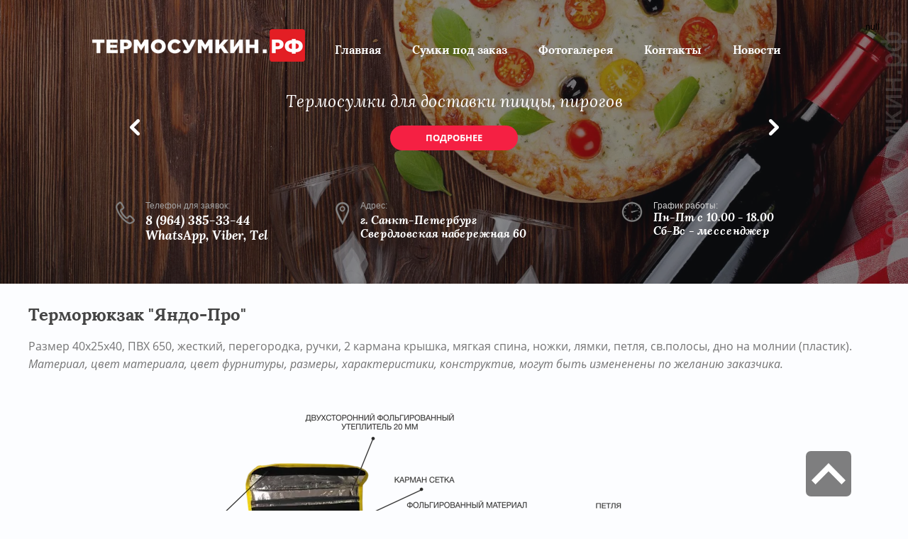

--- FILE ---
content_type: text/html; charset=utf-8
request_url: https://xn--e1agfhaidolfq.xn--p1ai/termoryukzak-yando-pro
body_size: 13652
content:

 <!doctype html>
 
<html lang="ru">
	 
	<head>
		 
		<meta charset="utf-8">
		 
		<meta name="robots" content="all"/>
		 <title>Терморюкзак "Яндо-Про"</title> 
		<meta name="description" content="Терморюкзак &quot;Яндо-Про&quot;">
		 
		<meta name="keywords" content="Терморюкзак &quot;Яндо-Про&quot;">
		 
		<meta name="SKYPE_TOOLBAR" content="SKYPE_TOOLBAR_PARSER_COMPATIBLE">
		<meta name="viewport" content="width=device-width, height=device-height, initial-scale=1.0, maximum-scale=1.0, user-scalable=no">
		 
		<meta name="msapplication-tap-highlight" content="no"/>
		 
		<meta name="format-detection" content="telephone=no">
		 
		<meta http-equiv="x-rim-auto-match" content="none">
		 
		<!--  -->
		<link rel="stylesheet" href="/g/css/styles_articles_tpl.css">
		 
		<link rel="stylesheet" href="/t/v892/images/css/styles.css">
		 
		<link rel="stylesheet" href="/t/v892/images/css/designblock.scss.css">
		 
		<link rel="stylesheet" href="/t/v892/images/css/s3_styles.scss.css">
		 
		<script src="/g/libs/jquery/1.10.2/jquery.min.js"></script>
		 
		<script src="/g/s3/misc/adaptiveimage/1.0.0/adaptiveimage.js"></script>
		 <meta name="yandex-verification" content="0ac36a365bc14615" />
<meta name="google-site-verification" content="3XlG1gSq37pDpBXwB_16OM_t9n4SbooOaanrJK-mWzE" />

            <!-- 46b9544ffa2e5e73c3c971fe2ede35a5 -->
            <script src='/shared/s3/js/lang/ru.js'></script>
            <script src='/shared/s3/js/common.min.js'></script>
        <link rel='stylesheet' type='text/css' href='/shared/s3/css/calendar.css' /><link rel='stylesheet' type='text/css' href='/shared/highslide-4.1.13/highslide.min.css'/>
<script type='text/javascript' src='/shared/highslide-4.1.13/highslide-full.packed.js'></script>
<script type='text/javascript'>
hs.graphicsDir = '/shared/highslide-4.1.13/graphics/';
hs.outlineType = null;
hs.showCredits = false;
hs.lang={cssDirection:'ltr',loadingText:'Загрузка...',loadingTitle:'Кликните чтобы отменить',focusTitle:'Нажмите чтобы перенести вперёд',fullExpandTitle:'Увеличить',fullExpandText:'Полноэкранный',previousText:'Предыдущий',previousTitle:'Назад (стрелка влево)',nextText:'Далее',nextTitle:'Далее (стрелка вправо)',moveTitle:'Передвинуть',moveText:'Передвинуть',closeText:'Закрыть',closeTitle:'Закрыть (Esc)',resizeTitle:'Восстановить размер',playText:'Слайд-шоу',playTitle:'Слайд-шоу (пробел)',pauseText:'Пауза',pauseTitle:'Приостановить слайд-шоу (пробел)',number:'Изображение %1/%2',restoreTitle:'Нажмите чтобы посмотреть картинку, используйте мышь для перетаскивания. Используйте клавиши вперёд и назад'};</script>
<link rel="icon" href="/favicon.ico" type="image/x-icon">
<link rel="apple-touch-icon" href="/touch-icon-iphone.png">
<link rel="apple-touch-icon" sizes="76x76" href="/touch-icon-ipad.png">
<link rel="apple-touch-icon" sizes="120x120" href="/touch-icon-iphone-retina.png">
<link rel="apple-touch-icon" sizes="152x152" href="/touch-icon-ipad-retina.png">
<meta name="msapplication-TileImage" content="/touch-w8-mediumtile.png"/>
<meta name="msapplication-square70x70logo" content="/touch-w8-smalltile.png" />
<meta name="msapplication-square150x150logo" content="/touch-w8-mediumtile.png" />
<meta name="msapplication-wide310x150logo" content="/touch-w8-widetile.png" />
<meta name="msapplication-square310x310logo" content="/touch-w8-largetile.png" />

<link rel='stylesheet' type='text/css' href='/t/images/__csspatch/1/patch.css'/>

<!--s3_require-->
<link rel="stylesheet" href="/g/basestyle/1.0.1/article/article.css" type="text/css"/>
<link rel="stylesheet" href="/g/basestyle/1.0.1/article/article.red.css" type="text/css"/>
<script type="text/javascript" src="/g/basestyle/1.0.1/article/article.js" async></script>
<!--/s3_require-->

		<link href="/g/s3/anketa2/1.0.0/css/jquery-ui.css" rel="stylesheet" type="text/css"/>
		 
		<script src="/g/libs/jqueryui/1.10.0/jquery-ui.min.js" type="text/javascript"></script>
		 		<script src="/g/s3/anketa2/1.0.0/js/jquery.ui.datepicker-ru.js"></script>
		 
		<script src="/g/libs/jquery-bxslider/4.1.2/jquery.bxslider.min.js" type="text/javascript"></script>
		 
		<link rel="stylesheet" href="/g/libs/jquery-popover/0.0.3/jquery.popover.css">
		 
		<script src="/g/libs/jquery-popover/0.0.3/jquery.popover.min.js" type="text/javascript"></script>
		 
		<script src="/g/s3/misc/form/1.2.0/s3.form.js" type="text/javascript"></script>
		
		<link rel="stylesheet" href="/g/libs/photoswipe/4.1.0/photoswipe.css">
		 
		<link rel="stylesheet" href="/g/libs/photoswipe/4.1.0/default-skin/default-skin.css">
		 
		<script type="text/javascript" src="/g/libs/photoswipe/4.1.0/photoswipe.min.js"></script>
		 
		<script type="text/javascript" src="/g/libs/photoswipe/4.1.0/photoswipe-ui-default.min.js"></script>
		 
		<script src="https://api-maps.yandex.ru/2.1/?lang=ru_RU" type="text/javascript"></script>
		  
		<script type="text/javascript" src="/t/v892/images/js/main.js"></script>
		
		<script src="/t/v892/images/js/site.addons.js"></script>
		  
		<!--[if lt IE 10]> <script src="/g/libs/ie9-svg-gradient/0.0.1/ie9-svg-gradient.min.js"></script> <script src="/g/libs/jquery-placeholder/2.0.7/jquery.placeholder.min.js"></script> <script src="/g/libs/jquery-textshadow/0.0.1/jquery.textshadow.min.js"></script> <script src="/g/s3/misc/ie/0.0.1/ie.js"></script> <![endif]-->
		<!--[if lt IE 9]> <script src="/g/libs/html5shiv/html5.js"></script> <![endif]-->
				

	<script>
		$(function(){
			function addImg (){
				var arr = ['.block-8'];
				for (var i = 0; i<arr.length; i++) {
					$(arr[i]).removeAttr('style');
				
					var $url = $(arr[i]).attr('styled') ? $(arr[i]).attr('styled') : '',
						bg = $(arr[i]).css('background-image');
					
					bg = bg.replace(/url+\(...+\)/, $url);
					
					if($url.length > 0) {
						$(arr[i]).attr('style', 'background-image:'+bg);
					}else {
						var bg2 = bg.substring(0, bg.length-2)  
						$(arr[i]).attr('style', 'background-image:'+bg2);
					}
				}
			}

			
				

		})
	</script>


<script type="text/javascript">
	$(document).ready(function(){
	
	    $(window).scroll(function () {
	        if ($(this).scrollTop() > 200) {
	            $('.go-up-button').fadeIn();
	        } else {
	            $('.go-up-button').fadeOut();
	        }
	    });
	
	    $('.go-up-button').click(function (e) {
	        
	        $('body,html').animate({
	            scrollTop: 0
	        }, 800);
	        e.preventDefault();
	
	    });
	
	});
</script>

		   
		<link rel="stylesheet" href="/t/v892/images/css/site.addons.scss.css">
		<link rel="stylesheet" href="/t/v892/images/css/bdr.addons.scss.css">
	</head>
	 
	<body>
				 
		<div class="wrapper editorElement layer-type-wrapper" >
			  <div class="side-panel side-panel-11 widget-type-side_panel editorElement layer-type-widget widget-6" data-layers="['widget-2':['tablet-landscape':'inSide','tablet-portrait':'inSide','mobile-landscape':'inSide','mobile-portrait':'inSide']]" data-phantom="1" data-position="left">
	<div class="side-panel-top">
		<div class="side-panel-button">
			<span class="side-panel-button-icon">
				<span class="side-panel-button-icon-line"></span>
				<span class="side-panel-button-icon-line"></span>
				<span class="side-panel-button-icon-line"></span>
			</span>
		</div>
		<div class="side-panel-top-inner" ></div>
	</div>
	<div class="side-panel-mask"></div>
	<div class="side-panel-content">
		<div class="side-panel-close"></div>		<div class="side-panel-content-inner"></div>
	</div>
</div>   
			<div class="editorElement layer-type-block ui-droppable block-2" >
				  <div class="widget-5 slider-10 slider widget-type-slider editorElement layer-type-widget" data-setting-pause="4000" 
     data-setting-mode="fade"
     data-setting-auto="1"
     data-setting-controls="1"
     data-setting-pager="0"
     data-setting-pager_selector=".slider-10 .slider-pager"
     data-setting-prev_selector=".slider-10 .slider-prev"
     data-setting-next_selector=".slider-10 .slider-next"
     data-setting-prev_text="" 
     data-setting-next_text=""
	 data-type-pager="normal"
	 data-text_position="in"
	 data-setting-auto_controls_selector=".slider-10 .auto_controls"
	 data-setting-auto_controls="0,0,0,0,0"
	 data-setting-autoControlsCombine="0">
	<div class="slider-inner">
		                                                        			<div class="slider-item-1 slider-item" data-src="/thumb/2/uBQ-b1oHYtE-X-fKL-gTdA/3005r/d/sadasdsadsadsad.jpg">
									<div  class="text-slider">
						<div class="text-slider-wp">
															<div class="block-title"><span class="align-elem">Термосумки для доставки пиццы, пирогов</span></div>
																																						<div class="block-more">
										<a href="#"  data-api-type="popup-form" data-api-url="/-/x-api/v1/public/?method=form/postform&param[form_id]=10470861&param[tpl]=wm.form.popup.tpl&placeholder=placeholder&tit_en=0&sh_err_msg=0&ic_en=0&u_s=/users" data-wr-class="popover-wrap-10"><span class="align-elem">Подробнее</span></a>
									</div>
																					</div>
					</div>
											</div>
		                                                        			<div class="slider-item-2 slider-item" data-src="/thumb/2/qVgaNHuX6aoPY7Wr33aqfg/3005r/d/sushi-2853382_960_720.jpg">
									<div  class="text-slider">
						<div class="text-slider-wp">
															<div class="block-title"><span class="align-elem">Термосумки для доставки суши, роллов, вок</span></div>
																																						<div class="block-more">
										<a href="#"  data-api-type="popup-form" data-api-url="/-/x-api/v1/public/?method=form/postform&param[form_id]=10470861&param[tpl]=wm.form.popup.tpl&placeholder=placeholder&tit_en=0&sh_err_msg=0&ic_en=0&u_s=/users" data-wr-class="popover-wrap-10"><span class="align-elem">Подробнее</span></a>
									</div>
																					</div>
					</div>
											</div>
		                                                        			<div class="slider-item-3 slider-item" data-src="/thumb/2/UQXYUP5-WHmjdCNdD5_SGQ/3005r/d/abstract-1238247_960_720.jpg">
									<div  class="text-slider">
						<div class="text-slider-wp">
															<div class="block-title"><span class="align-elem">Термосумки для доставки бургеров, хот-догов, буррито</span></div>
																																						<div class="block-more">
										<a href="#"  data-api-type="popup-form" data-api-url="/-/x-api/v1/public/?method=form/postform&param[form_id]=10470861&param[tpl]=wm.form.popup.tpl&placeholder=placeholder&tit_en=0&sh_err_msg=0&ic_en=0&u_s=/users" data-wr-class="popover-wrap-10"><span class="align-elem">Подробнее</span></a>
									</div>
																					</div>
					</div>
											</div>
		                                                        			<div class="slider-item-4 slider-item" data-src="/thumb/2/dfLjESZQP63joIhc3DGNTw/3005r/d/abstract-1238664_960_720.jpg">
									<div  class="text-slider">
						<div class="text-slider-wp">
															<div class="block-title"><span class="align-elem">Термосумки для доставки замороженных и охлаждённых продуктов</span></div>
																																						<div class="block-more">
										<a href="#"  data-api-type="popup-form" data-api-url="/-/x-api/v1/public/?method=form/postform&param[form_id]=10470861&param[tpl]=wm.form.popup.tpl&placeholder=placeholder&tit_en=0&sh_err_msg=0&ic_en=0&u_s=/users" data-wr-class="popover-wrap-10"><span class="align-elem">Подробнее</span></a>
									</div>
																					</div>
					</div>
											</div>
			</div>
			<div class="slider-controls">
		<span class="slider-prev"></span>
		<span class="slider-next"></span>
	</div>
				<div class="slider-pager-wrap">
			<div class="bx-auto_controls">
				<div class="auto_controls"></div>							</div>
		</div>
	</div>
  
				<div class="editorElement layer-type-block ui-droppable block-3" >
										<div class="layout column layout_6" >
						<div class="editorElement layer-type-block ui-droppable block-4" >
							<div class="site-name-8 widget-4 widget-type-site_name editorElement layer-type-widget">
								 <a href="http://xn--e1agfhaidolfq.xn--p1ai"> 						 						 						<div class="sn-wrap">  
								<div class="sn-logo">
									 
									<img src="/thumb/2/bwRaNdIBcrnPDN5GLAWOyQ/300r50/d/logotip-2020-1.png" alt="">
									 
								</div>
								   
								<div class="sn-text">
									<div class="align-elem">
										
									</div>
								</div>
								  
							</div>
							 </a> 
					</div>
					<div class="site-description widget-3 widget-type-site_description editorElement layer-type-widget">
						 
						<div class="align-elem">
							
						</div>
						 
					</div>
				</div>
			</div>
			<div class="layout column layout_5" >
				<div class="widget-2 horizontal menu-5 wm-widget-menu widget-type-menu_horizontal editorElement layer-type-widget" data-screen-button="more" data-responsive-tl="button" data-responsive-tp="button" data-responsive-ml="columned" data-more-text="..." data-child-icons="0">
					 
					<div class="menu-button">
						Меню
					</div>
					 
					<div class="menu-scroll">
						   <ul><li class="menu-item"><a href="/" ><span class="menu-item-text">Главная</span></a></li><li class="opened menu-item"><a href="/termosumki-pod-zakaz" ><span class="menu-item-text">Сумки под заказ</span></a><ul class="level-2"><li><a href="/termosumki-universalnyye-1" >Термосумки универсальные</a></li><li><a href="/termosumki-iz-pvkh-tkani" >Термосумки из ПВХ ткани</a></li><li><a href="/termoryukzaki-dlya-dostavki-yedy" >Терморюкзаки</a></li><li><a href="/termosumki-dlya-dostavki-pitstsy-pirogov-1" >Термосумки для доставки пиццы, пирогов</a></li><li><a href="/termosumki-dlya-dostavki-sushi-obedov" >Термосумки для доставки суши, обедов</a></li><li><a href="/termosumki-dlya-okhoty-i-rybalki" >Термосумки для охоты и рыбалки</a></li><li><a href="/termosumki-transformery-1" >Термосумки трансформеры</a></li><li><a href="/termosumki-na-telezhke" >Термосумка на тележке</a></li><li><a href="/termosumki-v-plenke-pvkh" >Термосумки в пленке ПВХ</a></li><li><a href="/termosumki-pod-banku-v-lodku" >Термосумки под банку в лодку</a></li><li><a href="/termosumki-avtomobilnyye-1" >Термосумки Автомобильные</a></li><li><a href="/sumki-lodochnyye" >Сумки лодочные</a></li><li><a href="/brendirovaniye" >Брендирование</a></li><li><a href="/tsveta-i-kharakteristiki-materialov" >Цвета и характеристики материалов</a></li><li><a href="/furnitura-sumochnaya" >Фурнитура сумочная</a></li><li><a href="/shveynoye-proizvodstvo-mr-tailor" >Швейное производство Mr.Tailor . Термосумкин.рф</a></li><li><a href="/dopolnitelnyye-optsii" >Дополнительные опции</a></li><li><a href="/termosumki-dlya-tortov" >Термосумки для тортов</a></li><li><a href="/termosumki-s-podogrevom-avtomobilnyye" >Термосумки с подогревом Автомобильные</a></li><li><a href="/termosumki-s-podogrevom-avtonomnyye" >Термосумки с подогревом Автономные</a></li><li><a href="/termoryukzaki-dlya-prodazhi-napitkov" >Терморюкзаки для продажи напитков</a></li><li><a href="/odezhda-dlya-kuryerov" >Одежда для Курьеров</a></li><li><a href="/termoryukzaki-kombinirovannye-uber" >Терморюкзаки комбинированные Uber</a></li><li><a href="/termoryukzaki-kombinirovannye"  target="_blank">Терморюкзаки комбинированные</a></li><li><a href="/lozhementy-v-termosumki"  target="_blank">Ложементы в термосумки</a></li><li><a href="/termosumki-dlya-obedov" >Термосумки для обедов</a></li><li><a href="/termosumka-pro-universalnaya-40h25h40" >Термосумка Про Универсальная 40х25х40</a></li><li><a href="/termochehly-dlya-oborudovaniya" >Термочехлы для оборудования</a></li><li><a href="/sumki-dlya-izotermicheskih-kontejnerov" >Сумки для изотермических контейнеров</a></li><li><a href="/termokarmany" >Термокарманы</a></li><li><a href="/chehly-dlya-stellazhej" >Чехлы для стеллажей</a></li><li><a href="/termoryukzak-skladnaya-kryshka" >Терморюкзак "Деливеро Проф" (складная крышка)</a></li><li><a href="/termoryukzaki-skladnye"  target="_blank">Терморюкзаки складные</a></li><li><a href="/pvh-termoryukzak-sumka-2-a-v-odnom"  target="_blank">Терморюкзак "Деливеро"</a></li><li><a href="/termoryukzak-deli-pro"  target="_blank">Терморюкзак "Дели-Про"</a></li><li><a href="/termoryukzak-deli-pro-universal" >Терморюкзак "Дели-Про Универсал"</a></li><li><a href="/termoryukzak-40h25h40" >Терморюкзак "Яндо"</a></li><li class="opened active"><a href="/termoryukzak-yando-pro"  target="_blank">Терморюкзак "Яндо-Про"</a></li><li><a href="/termoryukzak-deli-fud"  target="_blank">Терморюкзак "Дели-Фуд"</a></li><li><a href="/termoryukzak-kombo-prof"  target="_blank">Терморюкзак "Комбо-Проф"</a></li><li><a href="/termoryukzak-peshehod"  target="_blank">Терморюкзак "Пешеход"</a></li><li><a href="/termosumka-pro-universalnaya"  target="_blank">Термосумка Про Универсальная</a></li><li><a href="/termosumka-universalnaya"  target="_blank">Термосумка Универсальная</a></li><li><a href="/termoryukzak-kombo-smart"  target="_blank">Терморюкзак "Комбо-Смарт"</a></li><li><a href="/termosumka-dva-otseka"  target="_blank">Термосумка Два отсека</a></li><li><a href="/termoryukzak-kombo-lajt-universalnyj" >Терморюкзак "Комбо-Лайт" (универсальный)</a></li><li><a href="/termokontejner-box" >Термоконтейнер BOX</a></li></ul></li><li class="menu-item"><a href="/fotogalereya" ><span class="menu-item-text">Фотогалерея</span></a></li><li class="menu-item"><a href="/kontakty" ><span class="menu-item-text">Контакты</span></a></li><li class="menu-item"><a href="/novosti"  target="_blank"><span class="menu-item-text">Новости</span></a></li></ul> 
					</div>
					 
				</div>
			</div>
		</div>
		<div class="layout layout_center not-columned layout_center_3_id_10_1" >
			<div class="editorElement layer-type-block ui-droppable block-5" >
				<div class="layout column layout_15" >
					  	<div class="phones-15 widget-9 phones-block contacts-block widget-type-contacts_phone editorElement layer-type-widget">
		<div class="inner">
			<label class="cell-icon" for="tg-phones-15">
				<div class="icon"></div>
			</label>
			<input id="tg-phones-15" class="tgl-but" type="checkbox">
			<div class="block-body-drop">
				<div class="cell-text">
					<div class="title"><div class="align-elem">Телефон для заявок:</div></div>
					<div class="text_body">
						<div class="align-elem">
															<div><a href="tel:8 (964) 385-33-44">8 (964) 385-33-44</a></div><div><a href="tel:WhatsApp, Viber, Tel">WhatsApp, Viber, Tel</a></div>													</div>
					</div>
				</div>
			</div>
		</div>
	</div>
  
				</div>
				<div class="layout column layout_14" >
					      <div class="address-14 widget-8 address-block contacts-block widget-type-contacts_address editorElement layer-type-widget">
        <div class="inner">
            <label class="cell-icon" for="tg14">
                <div class="icon"></div>
            </label>
            <input id="tg14" class="tgl-but" type="checkbox">
            <div class="block-body-drop">
                <div class="cell-text">
                    <div class="title"><div class="align-elem">Адрес:</div></div>
                    <div class="text_body">
                        <div class="align-elem">г. Санкт-Петербург<br />
Свердловская набережная 60</div>
                    </div>
                </div>
            </div>
        </div>
    </div>
  
				</div>
				<div class="layout column layout_18" >
					  	<div class="schedule-18 widget-11 schedule-block contacts-block widget-type-contacts_schedule editorElement layer-type-widget">
		<div class="inner">
			<label class="cell-icon" for="tg-schedule-18">
				<div class="icon"></div>
			</label>
			<input id="tg-schedule-18" class="tgl-but" type="checkbox">
			<div class="block-body-drop">
				<div class="cell-text">
					<div class="title"><div class="align-elem">График работы:</div></div>
					<div class="text_body">
						<div class="align-elem">Пн-Пт с 10.00 - 18.00<br />
Сб-Вс - мессенджер</div>
					</div>
				</div>
			</div>
		</div>
	</div>
  
				</div>
			</div>
		</div>
	</div>
	<div class="editorElement layer-type-block ui-droppable block-24" >
		<h1 class="h1 widget-38 widget-type-h1 editorElement layer-type-widget">
			Терморюкзак "Яндо-Про"
		</h1>
		<article class="content-65 content widget-39 widget-type-content editorElement layer-type-widget">
			




	<style type="text/css">@media all and (max-width: 725px) {
.adaptive-table td {
display: inline-block;
}
img {
max-width:100%;
height:auto;
}
.videodetector {
max-width:100%;
height:auto;
}
.videodetector iframe {
max-width:100%;
height:auto;
}

}
</style>
<p>Размер 40х25х40,&nbsp;ПВХ 650, жесткий, перегородка, ручки, 2 кармана крышка, мягкая спина, ножки, лямки, петля, св.полосы, дно на молнии (пластик).<br />
<em>Материал, цвет материала, цвет фурнитуры, размеры, характеристики, конструктив, могут быть измененены по желанию заказчика.</em></p>

<p>&nbsp;</p>

<p style="text-align: center;"><img alt="termoryukzak_yando-pro.png" src="/thumb/2/rB5gf-TZa5txQH-YY5Vb0g/1000r/d/termoryukzak_yando-pro.png" style="border-width: 0" /></p>

<p>&nbsp;</p>

<p>Мы производим термосумки разных видов:</p>

<ul>
	<li>Термосумки жесткие для доставки бургеров, хот-догов, обедов</li>
	<li>Термосумки мягкие для доставки пиццы, пирогов, обедов, шашлыков</li>
	<li>Термосумки полужесткие для доставки еды</li>
	<li>Термосумки на молнии с вертикальной и горизонтальной загрузкой</li>
	<li>Термосумки на липучке для быстрого извлечения доставляемой еды</li>
	<li>Терморюкзаки для удобства пешим курьерам</li>
	<li>Термосумки трансформеры для одновременной доставки пиццы, обедов</li>
	<li>Термосумки универсальные с боковой и горизонтальной загрузкой</li>
	<li>Термосумки непромокаемые из ПВХ ткани, Оксфорд 1680,&nbsp;600, 420 гр.,&nbsp; для длительной доставки еды</li>
	<li>Термосумки с термоконтейнерами для доставки рыбы, мяса</li>
	<li>Термосумки с водонепропускаемой вставкой для перевозки рыбы, мяса</li>
	<li>Термосумки на тележку</li>
	<li>Термосумки для велосипедов, мотороллеров</li>
	<li>Термосумки автомобильные больших размеров</li>
	<li>Термосумки в ПВХ пленке (чехле)</li>
</ul>

<p>Фотогалерея термосумок:&nbsp;<a href="http://xn--e1agfhaidolfq.xn--p1ai/fotogalereya">Фотогалерея /fotogalereya</a><br />
<br />
<a href="tel:+7 (964) 385-33-44">+7 (964) 385-33-44</a>&nbsp;Санкт-Петербург<br />
&nbsp;</p>

<p>Прием звонков: с 10:00 до 19:00 (Пн-Пт). Задать вопрос: Сб-Вс - WhatsApp, Viber, Telegram</p>

	
</article>
	</div>
	<div class="editorElement layer-type-block ui-droppable block-23" >
		  	
	
	
	
		
	<div class="horizontal_blocklist horizontal_blocklist-19 widget-12 horizontal_mode widget-type-block_list_horizontal editorElement layer-type-widget" data-slider="0,0,0,0,0" data-swipe="0,0,0,0,0" data-setting-mode="horizontal" data-setting-pause="4000" data-setting-auto="1" data-setting-controls="1,1,1,1,0" data-setting-pager="0,0,0,0,0" data-setting-pager_selector=".horizontal_blocklist-19 .pager-wrap" data-setting-prev_selector=".horizontal_blocklist-19 .prev" data-setting-next_selector=".horizontal_blocklist-19 .next" data-setting-count="2,2,2,2,2" data-setting-columns="auto,1,1,1,1" data-setting-move="" data-setting-prev_text="" data-setting-next_text="" data-setting-auto_controls_selector=".horizontal_blocklist-19 .auto_controls" data-setting-auto_controls="0,0,0,0,0" data-setting-autoControlsCombine="0">

						<div class="body-outer">
			<div class="body">
				<div class="swipe-shadow-left"></div>
				<div class="swipe-shadow-right"></div>
				<div class="list"><div class="item-outer"><div class="item"><div class="item_header"></div><div class="item_body"><div class="item_figure"><div class="image"><div class="item-label"><div class="align-elem">Акция</div></div><span class="img-convert img-cover"><img src="/thumb/2/ChQGRjvhEEqpH17NCnqEAA/713r/d/baner_ryukzaki_40h25h402.png" alt="Терморюкзак &quot;Дели-Про&quot; - 3500 руб."></span></div></div><div class="item_detail"><span class="title"><span class="align-elem">Терморюкзак &quot;Дели-Про&quot; - 3500 руб.</span></span><div class="text"><div class="align-elem"><em>40х25х40 ЧЕРНЫЙ ПВХ 650, жесткий, вертикальная загрузка, перегородка, карманы под напитки, карман под документы, ножки, лямки, петля, светоотражающие полосы.&nbsp;</em></div></div><div class="price-wrap"><div class="more"><a  data-api-type="popup-form" data-api-url="/-/x-api/v1/public/?method=form/postform&param[form_id]=10471061&param[tpl]=wm.form.popup.tpl&placeholder=title&tit_en=0&sh_err_msg=0&ic_en=0&u_s=/users" data-wr-class="popover-wrap-19" href=""><span class="align-elem">Оформить заявку</span></a></div></div></div></div></div></div><div class="item-outer"><div class="item"><div class="item_header"></div><div class="item_body"><div class="item_figure"><div class="image"><div class="item-label"><div class="align-elem">Акция</div></div><span class="img-convert img-cover"><img src="/thumb/2/85yKvjs0sswbn9XBdcYspA/713r/d/img_9264-1.png" alt="Терморюкзак &quot;Яндо&quot; - 3500 руб."></span></div></div><div class="item_detail"><span class="title"><span class="align-elem">Терморюкзак &quot;Яндо&quot; - 3500 руб.</span></span><div class="text"><div class="align-elem"><em>Размер 40х25х40,&nbsp;ПВХ 650, жесткий, перегородка, 2 кармана, ножки, лямки, петля, св.полосы</em></div></div><div class="price-wrap"><div class="more"><a  data-api-type="popup-form" data-api-url="/-/x-api/v1/public/?method=form/postform&param[form_id]=10471061&param[tpl]=wm.form.popup.tpl&placeholder=title&tit_en=0&sh_err_msg=0&ic_en=0&u_s=/users" data-wr-class="popover-wrap-19" href=""><span class="align-elem">Оформить заявку</span></a></div></div></div></div></div></div><div class="item-outer"><div class="item"><div class="item_header"></div><div class="item_body"><div class="item_figure"><div class="image"><div class="item-label"><div class="align-elem">Акция</div></div><span class="img-convert img-cover"><img src="/thumb/2/FbaFHipfI3m5vxZC7g89OQ/713r/d/deliaeri.png" alt="Терморюкзак &quot;Деливеро&quot; - 4000 руб."></span></div></div><div class="item_detail"><span class="title"><span class="align-elem">Терморюкзак &quot;Деливеро&quot; - 4000 руб.</span></span><div class="text"><div class="align-elem"><p>Рюкзак Деливеро (2 в 1) <em>ЧЕРНЫЙ ПВХ 650</em>, сумка на ремне, сумка в руках, вертикальная загрузка, горизонтальная загрузка, карман ПВХ, карманы для напитков, две перегородки. Ткань Оксфорд, ПВХ 650</p></div></div><div class="price-wrap"><div class="more"><a  data-api-type="popup-form" data-api-url="/-/x-api/v1/public/?method=form/postform&param[form_id]=10471061&param[tpl]=wm.form.popup.tpl&placeholder=title&tit_en=0&sh_err_msg=0&ic_en=0&u_s=/users" data-wr-class="popover-wrap-19" href=""><span class="align-elem">Оформить заявку</span></a></div></div></div></div></div></div><div class="item-outer"><div class="item"><div class="item_header"></div><div class="item_body"><div class="item_figure"><div class="image"><div class="item-label"><div class="align-elem">Акция</div></div><a href="http://термосумкин.рф/termoryukzak-skladnaya-kryshka"><span class="img-convert img-cover"><img src="/thumb/2/BuK7Ri98MqE50UCzbElecA/713r/d/sajt.png" alt="Терморюкзак &quot;Деливеро Проф&quot; - 4000 руб."></span></a></div></div><div class="item_detail"><span class="title"><span class="align-elem">Терморюкзак &quot;Деливеро Проф&quot; - 4000 руб.</span></span><div class="text"><div class="align-elem"><em>35х35х55 Горизонтальная загрузка, полка, карманы, ножки, лямки, ручка</em></div></div><div class="price-wrap"><div class="more"><a  data-api-type="popup-form" data-api-url="/-/x-api/v1/public/?method=form/postform&param[form_id]=10471061&param[tpl]=wm.form.popup.tpl&placeholder=title&tit_en=0&sh_err_msg=0&ic_en=0&u_s=/users" data-wr-class="popover-wrap-19" href="http://термосумкин.рф/termoryukzak-skladnaya-kryshka"><span class="align-elem">Оформить заявку</span></a></div></div></div></div></div></div><div class="item-outer"><div class="item"><div class="item_header"></div><div class="item_body"><div class="item_figure"><div class="image"><div class="item-label"><div class="align-elem">Акция</div></div><span class="img-convert img-cover"><img src="/thumb/2/EdbmQn4FtmJvjlYstF-6bQ/713r/d/universal-1.png" alt="Термосумка Универсальная - 3200-3600 руб."></span></div></div><div class="item_detail"><span class="title"><span class="align-elem">Термосумка Универсальная - 3200-3600 руб.</span></span><div class="text"><div class="align-elem"><p>Сумка Универсальная/Про Универсальная&nbsp;40х40х40, 35х35х35 или 40х25х40. Загрузка бок/верх, цвет Черный.</p></div></div><div class="price-wrap"><div class="more"><a  data-api-type="popup-form" data-api-url="/-/x-api/v1/public/?method=form/postform&param[form_id]=10471061&param[tpl]=wm.form.popup.tpl&placeholder=title&tit_en=0&sh_err_msg=0&ic_en=0&u_s=/users" data-wr-class="popover-wrap-19" href=""><span class="align-elem">Оформить заявку</span></a></div></div></div></div></div></div><div class="item-outer"><div class="item"><div class="item_header"></div><div class="item_body"><div class="item_figure"><div class="image"><div class="item-label"><div class="align-elem">Акция</div></div><span class="img-convert img-cover"><img src="/thumb/2/YLlkiVei3-Hkh4eD3EBfzg/713r/d/dostavka.jpg" alt="Доставка по Санкт-Петербургу"></span></div></div><div class="item_detail"><span class="title"><span class="align-elem">Доставка по Санкт-Петербургу</span></span><div class="text"><div class="align-elem">При заказе от 30.000 руб. Термосумок - доставка бесплатно.</div></div><div class="price-wrap"><div class="more"><a  data-api-type="popup-form" data-api-url="/-/x-api/v1/public/?method=form/postform&param[form_id]=10471061&param[tpl]=wm.form.popup.tpl&placeholder=title&tit_en=0&sh_err_msg=0&ic_en=0&u_s=/users" data-wr-class="popover-wrap-19" href=""><span class="align-elem">Оформить заявку</span></a></div></div></div></div></div></div></div>
			</div>
		</div>
		<div class="footer">
								</div>
							<div class="controls">
				<span class="prev"></span>
				<span class="next"></span>
			</div>
			
		<div class="bx-pager-wrap">
			<div class="bx-auto_controls">
									<div class="auto_controls"></div>
			
									<div class="pager-wrap"></div>
			
			</div>
		</div>
	</div>
  
	</div>
		<div class="editorElement layer-type-block ui-droppable block-8" styled="url('/d/bar-1869656.jpg')" >
		  	
	
	
	
	
	<div class="bx-reviews reviews-26 widget-16 horizontal widget-type-reviews editorElement layer-type-widget" data-slider="1,1,1,1,1" data-swipe="0,0,0,0,0" data-setting-mode="horizontal" data-setting-pause="8000" data-setting-auto="1" data-setting-controls="0,0,0,0,0" data-setting-pager="1,1,1,0,0" data-setting-pager_selector=".reviews-26 .pager-wrap" data-setting-prev_selector=".reviews-26 .prev" data-setting-next_selector=".reviews-26 .next" data-setting-count="3,3,3,3,3" data-setting-columns="2,1,1,2,1" data-setting-move="1" data-setting-prev_text="" data-setting-next_text="" data-setting-auto_controls_selector=".reviews-26 .auto_controls" data-setting-auto_controls="0,0,0,0,0" data-setting-autoControlsCombine="0">
		<div class="header">
			<div class="header_text">Что говорят о нас</div>
					</div>
					<div class="description">
				<p>Мы ценим каждый отзыв наших заказчиков</p>
			</div>
				<div class="list-wr">
			<div class="swipe-shadow-left"></div>
			<div class="swipe-shadow-right"></div>
			<div class="body">
				<div class="list"><div class="item-outer"><div class="item"><div class="text"><div class="align-elem">Хорошая компания, производят отличные сумки. Закупаем сумки универсальные. Отлично держат тепло. Красивый логотип сделан пленкой. Благодарим за сотрудничество и кратчайшие сроки производства.</div></div><div class="image"><span class="img-convert img-cover"><img src="/thumb/2/9fIpDVr6ZFfB-uIhDQU8Zg/80r/d/logotip-che.jpg" alt="Группа ресторанов Che Group"></span></div><div class="author"><span class="name"><span class="align-elem">Группа ресторанов Che Group</span></span></div></div></div><div class="item-outer"><div class="item"><div class="text"><div class="align-elem">Благодарим за изготовление качественных и очень удобных термосумок с подогревом, для доставки еды. Индивидуальный и внимательный подход ребят не оставит равнодушным никого! Всегда Ваш Delmar Group, СПАСИБО!!!</div></div><div class="image"><span class="img-convert img-cover"><img src="/thumb/2/VUFpWBjI9LOjTAMGRP9dWQ/r80/d/delmar_nakleyka.jpg" alt="Delmar Group"></span></div><div class="author"><span class="name"><span class="align-elem">Delmar Group</span></span></div></div></div><div class="item-outer"><div class="item"><div class="text"><div class="align-elem">Заказываем сумки трансформеры с сублимацией. Удобные, качественные сумки с боковой и верхней загрузкой. Очень хорошо держат тепло. Можно расцеплять и носить в двух руках, удобно для курьера разделять заказы. Спасибо.</div></div><div class="image"><span class="img-convert img-cover"><img src="/thumb/2/pbNMhOcx1hu6WzAhJmD_MA/r80/d/marchelis.jpg" alt="Марчеллис"></span></div><div class="author"><span class="name"><span class="align-elem">Марчеллис</span></span></div></div></div><div class="item-outer"><div class="item"><div class="text"><div class="align-elem">Сотрудничаю с ребятами по производству сумок для роликов. Всегда придумывают что то новое, подбирают хорошие, красивые материалы. Мои покупатели довольны данной продукцией. Спасибо Вам.</div></div><div class="image"><span class="img-convert img-cover"><img src="/thumb/2/9aQYI7No8EJlswLkqXH3NA/80r/d/whatsapp_image_2018-06-25_at_174019.jpg" alt="Юрий Маненок"></span></div><div class="author"><span class="name"><span class="align-elem">Юрий Маненок</span></span></div></div></div><div class="item-outer"><div class="item"><div class="text"><div class="align-elem">Долгое время искали достойного поставщика. Благодарим Термосумкин.рф за качественные сумки для нашего производства. Мы всегда доставляем только свежее мясо. Коллектив &quot;Мясоет&quot; благодарит за работу.</div></div><div class="image"><span class="img-convert img-cover"><img src="/thumb/2/UosOhUusMauIRZWuanxRuQ/80r/d/myasoyet-1.jpg" alt="Компания &quot;Мясоет&quot;"></span></div><div class="author"><span class="name"><span class="align-elem">Компания &quot;Мясоет&quot;</span></span></div></div></div><div class="item-outer"><div class="item"><div class="text"><div class="align-elem">Более двух лет работаю с компанией Термосумкин.рф<br />
Компания выпускает под моим брендом IVLER носовые сумки для лодок, термосумки для рыбаков в лодку для перевозки рыбы. Всегда качественно и в срок. Рекомендую для сотрудничества.</div></div><div class="image"><span class="img-convert img-cover"><img src="/thumb/2/F8ydC-xow7glRSzhs8haxQ/r80/d/whatsapp_image_2018-06-25_at_125527.jpg" alt="Константин Ивлер"></span></div><div class="author"><span class="name"><span class="align-elem">Константин Ивлер</span></span></div></div></div></div>
			</div>
		</div>
									<div class="controls">
				<span class="prev"></span>
				<span class="next"></span>
			</div>
			
		<div class="bx-pager-wrap">
			<div class="bx-auto_controls">
									<div class="auto_controls"></div>
			
									<div class="pager-wrap"></div>
			
			</div>
		</div>
	</div>
  
	</div>
		<div class="editorElement layer-type-block ui-droppable block-17" >
		<div class="widget-35 map-57 widget-type-map editorElement layer-type-widget" data-controls="searchControl" id="widgetMap57" data-center="59.954624, 30.408619" data-zoom="16" data-type="yandex#map">
			   
			<input type="hidden" name="widgetMap57" value="[{&quot;preset&quot; : &quot;islands#lightblueStretchyIcon&quot;,&quot;point&quot;: &quot;59.889318, 30.473136&quot;, &quot;iconContent&quot;: &quot;\u0422\u0435\u0440\u043c\u043e\u0441\u0443\u043c\u043a\u0438\u043d.\u0440\u0444&quot;, &quot;balloonContent&quot;: null}]">
			  
		</div>
		<div class="editorElement layer-type-block ui-droppable block-18" >
			<div class="layout column layout_51" >
				<div class="editorElement layer-type-block ui-droppable block-19" >
					    
					<div class="site-copyright widget-32 widget-type-site_copyright editorElement layer-type-widget">
						 
						<div class="align-elem">
							   Copyright &copy; 2018 - 2026							<br />
							 
						</div>
						 
					</div>
				</div>
			</div>
			<div class="layout column layout_67" >
				<div class="editorElement layer-type-block ui-droppable block-27" >
					   
	
	
	
	<div class="form-68 widget-41 vertical_mode widget-type-form_adaptive editorElement layer-type-widget">
		<div class="form__header"><div class="align-elem">Напишите нам</div></div>									<div class="form__text"><div class="align-elem">Мы ответим на все интересующие вопросы</div></div>
							<div class="form__body" data-api-type="form" data-api-url="/-/x-api/v1/public/?method=form/postform&param[form_id]=10470861">
					<form method="post">
				<input type="hidden" name="_form_item" value="68">
				<input type="hidden" name="form_id" value="10470861">
				<input type="hidden" name="tpl" value="db:bottom.tpl">
									<div class="form-table">
						<div class="form-tbody">
															<div class="form-item-group group-text">
									<div class="form-item form-text email"><div class="form-item__body"><input class="wm-input-default"  placeholder="* Эл. почта: "  type="text" size="1" maxlength="100" value="" name="d[1]" id="d[1]" required /></div></div>
								</div>
																						<div class="form-item-group group-textarea">
									<div class="form-item form-textarea comments"><label class="form-item__body"><textarea class="wm-input-default"  placeholder=" Комментарий: " cols="1" rows="1" name="d[3]" id="d[3]"></textarea></label></div>
								</div>
													</div>
													<div class="form-tfoot">
								<div class="form-item-group group-button">
																			<div class="form-submit"><div class="form-item__body"><button class="wm-input-default" type="submit"><span class="align-elem">Отправить сообщение</span></button></div></div>
																	</div>
							</div>
											</div>
					<span class="form-item__title agreement" style="margin-top:15px;">&#10004 <a href="/users/agreement"> Ознакомлен с пользовательским соглашением</a></span>
							<re-captcha data-captcha="recaptcha"
     data-name="captcha"
     data-sitekey="6LcOAacUAAAAAI2fjf6MiiAA8fkOjVmO6-kZYs8S"
     data-lang="ru"
     data-rsize="invisible"
     data-type="image"
     data-theme="light"></re-captcha></form>
				</div>
	</div>
	   
				</div>
			</div>
			<div class="layout column layout_54" >
				<div class="editorElement layer-type-block ui-droppable block-20" >
					          <div class="address-55 widget-33 address-block contacts-block widget-type-contacts_address editorElement layer-type-widget">
        <div class="inner">
            <label class="cell-icon" for="tg55">
                <div class="icon"></div>
            </label>
            <input id="tg55" class="tgl-but" type="checkbox">
            <div class="block-body-drop">
                <div class="cell-text">
                    <div class="title"><div class="align-elem">Адрес:</div></div>
                    <div class="text_body">
                        <div class="align-elem">г. Санкт-Петербург<br />
Свердловская набережная 60</div>
                    </div>
                </div>
            </div>
        </div>
    </div>
  
				</div>
			</div>
		</div>
		<div class="editorElement layer-type-block ui-droppable block-21" >
			<div class="layout layout_center not-columned layout_58_id_59" >
				<div class="mega-copyright widget-36 widget-type-mega_copyright editorElement layer-type-widget">
					<span style='font-size:14px;' class='copyright'><!--noindex-->закажи профессиональный <span style="text-decoration:underline; cursor: pointer;" onclick="javascript:window.open('https://megagr'+'oup.ru/landing-page?utm_referrer='+location.hostname)" class="copyright">лендинг</span>  в megagroup.ru<!--/noindex--></span>
				</div>
				<div class="site-counters widget-42 widget-type-site_counters editorElement layer-type-widget">
					 <!--LiveInternet counter--><script type="text/javascript">
document.write("<a href='//www.liveinternet.ru/click' "+
"target=_blank><img src='//counter.yadro.ru/hit?t13.2;r"+
escape(document.referrer)+((typeof(screen)=="undefined")?"":
";s"+screen.width+"*"+screen.height+"*"+(screen.colorDepth?
screen.colorDepth:screen.pixelDepth))+";u"+escape(document.URL)+
";h"+escape(document.title.substring(0,150))+";"+Math.random()+
"' alt='' title='LiveInternet: показано число просмотров за 24"+
" часа, посетителей за 24 часа и за сегодня' "+
"border='0' width='88' height='31'><\/a>")
</script><!--/LiveInternet-->
<!-- Yandex.Metrika counter -->
<script type="text/javascript" >
   (function(m,e,t,r,i,k,a){m[i]=m[i]||function(){(m[i].a=m[i].a||[]).push(arguments)};
   m[i].l=1*new Date();k=e.createElement(t),a=e.getElementsByTagName(t)[0],k.async=1,k.src=r,a.parentNode.insertBefore(k,a)})
   (window, document, "script", "https://mc.yandex.ru/metrika/tag.js", "ym");
 
   ym(67179868, "init", {
        clickmap:true,
        trackLinks:true,
        accurateTrackBounce:true,
        webvisor:true
   });
</script>
<noscript><div><img src="https://mc.yandex.ru/watch/67179868" style="position:absolute; left:-9999px;" alt="" /></div></noscript>
<!-- /Yandex.Metrika counter -->
<!--__INFO2026-01-29 00:53:50INFO__-->
 
				</div>
			</div>
		</div>
	</div>
</div>
<a href="javascript:void(0);" class="go-up-button"></a>

<!-- assets.bottom -->
<!-- </noscript></script></style> -->
<script src="/my/s3/js/site.min.js?1769673968" ></script>
<script src="/my/s3/js/site/defender.min.js?1769673968" ></script>
<script src="https://cp.onicon.ru/loader/5b34ae31b887ee4a4e8b4580.js" data-auto async></script>
<script >/*<![CDATA[*/
var megacounter_key="22314792295b4fff0c8dffd7a10a8687";
(function(d){
    var s = d.createElement("script");
    s.src = "//counter.megagroup.ru/loader.js?"+new Date().getTime();
    s.async = true;
    d.getElementsByTagName("head")[0].appendChild(s);
})(document);
/*]]>*/</script>
<script >/*<![CDATA[*/
$ite.start({"sid":2003019,"vid":2015828,"aid":2374538,"stid":4,"cp":21,"active":true,"domain":"xn--e1agfhaidolfq.xn--p1ai","lang":"ru","trusted":false,"debug":false,"captcha":3,"onetap":[{"provider":"vkontakte","provider_id":"51946428","code_verifier":"NUODZzhTVkMNAMW5JDUVMjYZNxWDQMimQzmicwT0TYw"}]});
/*]]>*/</script>
<!-- /assets.bottom -->
</body>
 
</html>

--- FILE ---
content_type: text/css
request_url: https://xn--e1agfhaidolfq.xn--p1ai/t/v892/images/css/styles.css
body_size: 21069
content:
@import "fonts.css";
html{font-family:sans-serif;-ms-text-size-adjust:100%;-webkit-text-size-adjust:100%;}body{margin:0;background: #fff;}body::before{content:""; height: 1px; display: block; margin-top: -1px;}article,aside,details,figcaption,figure,footer,header,hgroup,main,menu,nav,section,summary{display:block}audio,canvas,progress,video{display:inline-block;vertical-align:baseline}audio:not([controls]){display:none;height:0}[hidden],template{display:none}a{background-color:transparent;color:inherit;}a:active,a:hover{outline:0}abbr[title]{border-bottom:1px dotted}b,strong{font-weight:bold}dfn{font-style:italic}h1{margin: 0; font-size: inherit; font-weight: inherit;}mark{background:#ff0;color:#000}small{font-size:80%}sub,sup{font-size:75%;line-height:0;position:relative;vertical-align:baseline}sup{top:-0.5em}sub{bottom:-0.25em}img{border:0}svg:not(:root){overflow:hidden}figure{margin:1em 40px}hr{box-sizing:content-box;height:0}pre{overflow:auto}code,kbd,pre,samp{font-family:monospace,monospace;font-size:1em}button,input,optgroup,select,textarea{color:#000;font:inherit;margin:0}button{overflow:visible}button,select{text-transform:none}button,html input[type="button"],input[type="reset"],input[type="submit"]{-webkit-appearance:button;cursor:pointer}button[disabled],html input[disabled]{cursor:default}button::-moz-focus-inner,input::-moz-focus-inner{border:0;padding:0}input{line-height:normal}input[type="checkbox"],input[type="radio"]{box-sizing:border-box;padding:0}input[type="number"]::-webkit-inner-spin-button,input[type="number"]::-webkit-outer-spin-button{height:auto}input[type="search"]{-webkit-appearance:textfield;box-sizing:content-box}input[type="search"]::-webkit-search-cancel-button,input[type="search"]::-webkit-search-decoration{-webkit-appearance:none}fieldset{border:1px solid silver;margin:0 2px;padding:.35em .625em .75em}legend{border:0;padding:0}textarea{overflow:auto}optgroup{font-weight:bold}table{border-collapse:collapse;border-spacing:0}
body.noscroll {overflow: hidden !important;}
.removed, .hidden { display: none !important;}
.editorElement, .layout {
	box-sizing: border-box;
	padding-top: .02px;
	padding-bottom: .02px;
}
.editorElement { word-wrap: break-word; overflow-wrap: break-word;}
.vertical-middle {white-space: nowrap;}
.vertical-middle>* {white-space: normal;display: inline-block;vertical-align: middle;}
.vertical-middle::after {height: 100%;width: 0;display: inline-block;vertical-align: middle;content: "";}
.wrapper {margin: 0 auto;height: auto !important;height: 100%;min-height: 100%;min-height: 100vh;overflow: hidden;max-width: 100%;}
.wrapper > * { max-width: 100%; }
.editorElement .removed+.delimiter, .editorElement .delimiter:first-child {display: none;}
.wm-input-default {border: none; background: none; padding: 0;}
/* tooltip */
@keyframes show_hide {
	0% { left:85%; opacity: 0; width: auto; height: auto; padding: 5px 10px; font-size: 12px;}
	20% { left: 100%; opacity: 1; width: auto; height: auto; padding: 5px 10px; font-size: 12px;}
	100% { left: 100%; opacity: 1; width: auto; height: auto; padding: 5px 10px; font-size: 12px;}
}
@keyframes show_hide_after {
	0% {width: 5px; height: 5px;}
	100% {width: 5px; height: 5px;}
}
/* tooltip for horizontal */
@keyframes horizontal_show_hide {
	0% { top:95%; opacity: 0; width: 100%; height: auto; padding: 5px 10px; font-size: 12px;}
	20% { top: 100%; opacity: 1; width: 100%; height: auto; padding: 5px 10px; font-size: 12px;}
	100% { top: 100%; opacity: 1; width: 100%; height: auto; padding: 5px 10px; font-size: 12px;}
}
.wm-tooltip {display: none;position: absolute;z-index:100;top: 100%;left: 0;background: #FBFDDD;color: #CA3841;padding: 5px 10px;border-radius: 3px;box-shadow: 1px 2px 3px rgba(0,0,0,.3); white-space: normal; box-sizing: border-box;}
.wm-tooltip::after {content: "";font-size: 0;background: inherit;width: 5px;height: 5px;position: absolute;top: 0;left: 50%;margin: -2px 0 0;box-shadow: 0 1px 0 rgba(0,0,0,.1), 0 2px 0 rgba(0,0,0,.1);transform: rotate(45deg);}
.error .wm-tooltip {display: block;padding: 0;font-size: 0;animation: horizontal_show_hide 4s;}
.error .wm-tooltip::after {left:50%; top:0; margin: -2px 0 0; box-shadow: 0 -1px 0 rgba(0,0,0,.1), 0 -2px 0 rgba(0,0,0,.1); width: 0;height: 0;animation: show_hide_after 4s;}
.horizontal_mode .wm-tooltip {top: 100%; left: 0; width: 100%; white-space: normal; margin: 5px 0 0; text-align: center;}
.horizontal_mode .wm-tooltip::after {left: 50%; top: 0; margin: -2px 0 0; box-shadow: 0 -1px 0 rgba(0,0,0,.1), 0 -2px 0 rgba(0,0,0,.1);}
.error .horizontal_mode .wm-tooltip, .horizontal_mode .error .wm-tooltip {animation: horizontal_show_hide 4s;}
@media all and (max-width: 960px) {
	.wm-tooltip {top: 100%; left: 0; width: 100%; white-space: normal; margin: 5px 0 0; text-align: center;}
	.wm-tooltip::after {left: 50%; top: 0; margin: -2px 0 0; box-shadow: 0 -1px 0 rgba(0,0,0,.1), 0 -2px 0 rgba(0,0,0,.1);}
	.error .wm-tooltip {animation: horizontal_show_hide 4s;}
}
table.table0 td, table.table1 td, table.table2 td, table.table2 th {
	padding:5px;
	border:1px solid #dedede;
	vertical-align:top;
}
table.table0 td { border:none; }
table.table2 th {
	padding:8px 5px;
	background:#eb3c3c;
	border:1px solid #dedede;
	font-weight:normal;
	text-align:left;
	color:#fff;
}
.for-mobile-view { overflow: auto; }
.side-panel,
.side-panel-button,
.side-panel-mask,
.side-panel-content { display: none;}

.align-elem{
	flex-grow:1;
	max-width:100%;
}

html.mobile div{
	background-attachment: scroll;
}

.ui-datepicker {font-size: 14px !important; z-index: 999999 !important;}
body { background: #fcfdff; font-family: Arial, Helvetica, sans-serif; -webkit-border-radius: none; -moz-border-radius: none; border-radius: none;}
.wrapper { position: relative; font-family: Arial, Helvetica, sans-serif; color: #000000; font-style: normal; line-height: 1.2; letter-spacing: 0; text-align: center; text-transform: none; text-decoration: none; font-size: 12px; display: block; -webkit-flex-direction: column; -moz-flex-direction: column; flex-direction: column;}
.block-2 .layout_center_3_id_10_1 { margin-top: 0; margin-left: auto; margin-right: auto; width: 960px;}
.block-2 { margin: 0; border: none; position: relative; top: 0; left: 0; width: auto; min-height: 400px; z-index: 5; display: block; -webkit-flex-direction: column; -moz-flex-direction: column; flex-direction: column; text-decoration: none; right: 0; -webkit-border-radius: none; -moz-border-radius: none; border-radius: none; max-width: 100%;}
.block-3 .layout_5 { display: -webkit-flex; display: flex; -webkit-flex-direction: column; -moz-flex-direction: column; flex-direction: column;}
.block-3 .layout_6 { -webkit-flex: 1 0 0px; -moz-flex: 1 0 0px; flex: 1 0 0px; display: -webkit-flex; display: flex; -webkit-flex-direction: column; -moz-flex-direction: column; flex-direction: column;}
.block-3 { margin: -369px auto 0; position: relative; top: 0; left: 0; width: 1240px; min-height: 0; z-index: 3; display: -webkit-flex; display: flex; -webkit-flex-direction: row; -moz-flex-direction: row; flex-direction: row; -webkit-justify-content: center; -moz-justify-content: center; justify-content: center; text-decoration: none; right: 0; max-width: 100%; padding-left: 20px; padding-right: 20px;}
.widget-2 { margin: 13px 0 auto; position: relative; top: 0; left: 0; z-index: 2; text-align: right; padding-right: 2px; padding-left: 20px; box-sizing: border-box; display: -webkit-flex; display: flex; width: 530px; -webkit-justify-content: flex-end; -moz-justify-content: flex-end; justify-content: flex-end; right: 0; min-height: 50px; -webkit-border-radius: none; -moz-border-radius: none; border-radius: none; max-width: none;}
.menu-5 .menu-scroll > ul ul > li > a .has-child-icon { position: absolute; top: 50%; right: 0; margin-top: -6px; margin-right: 5px; width: 12px; min-height: 12px; background: #000000;}
.menu-5 .menu-button { box-sizing: border-box; display: none; position: absolute; left: 100%; top: 0; width: 50px; min-height: 50px; padding: 10px 15px; background: #333; color: #fff; font-size: 17px;}
.menu-5 .menu-scroll { display: -webkit-flex; display: flex; width: 100%; -webkit-justify-content: inherit; -moz-justify-content: inherit; justify-content: inherit;}
.menu-5 .menu-scroll > ul { padding: 0; margin: 0; list-style: none; box-sizing: border-box; display: -webkit-flex; display: flex; flex-flow: row wrap; width: 100%; -webkit-justify-content: flex-start; -moz-justify-content: flex-start; justify-content: flex-start; -webkit-align-items: flex-start; -moz-align-items: flex-start; align-items: flex-start;}
.menu-5 .menu-scroll > ul > li.home-button > a { padding: 5px 15px; margin: 2px; cursor: pointer; display: -webkit-flex; display: flex; background: url("../images/wm_menu_home.png") left 50% top 50% no-repeat; box-sizing: border-box; text-decoration: none; color: #000; font-size: 0; line-height: 1.4; -webkit-align-items: center; -moz-align-items: center; align-items: center;}
.menu-5 .menu-scroll > ul > li.delimiter { margin: auto 2px; -webkit-border-radius: 10px; -moz-border-radius: 10px; border-radius: 10px; height: 0; width: 10px; min-height: 10px; background: #d6d6d6; box-sizing: border-box;}
.menu-5 .menu-scroll > ul > li.menu-item { padding: 0; margin: 0; display: -webkit-flex; display: flex; -webkit-flex: 0 1 auto; -moz-flex: 0 1 auto; flex: 0 1 auto; box-sizing: border-box; position: relative;}
.menu-5 .menu-scroll > ul ul { padding: 5px; margin: 1px 0 0; border: none; position: absolute; top: 100%; left: 0; background: #fcfdff; list-style: none; width: 220px; display: none; z-index: 10; box-sizing: border-box; -webkit-border-radius: 8px; -moz-border-radius: 8px; border-radius: 8px; align-self: auto;}
.menu-5 .menu-scroll > ul ul > li { padding: 0; margin: 0; display: block; position: relative;}
.menu-5 .menu-scroll > ul ul > li > a { padding: 8px 10px 8px 12px; cursor: pointer; display: block; -webkit-border-radius: none; -moz-border-radius: none; border-radius: none; box-sizing: border-box; text-decoration: none; color: #757575; font-size: 13px; line-height: 1.4; position: relative; font-family: Open Sans, sans-serif; font-style: normal; letter-spacing: 0; text-align: left; text-transform: none; margin-top: 1px; margin-bottom: 1px; font-weight: normal;}
.menu-5 .menu-scroll > ul ul > li > a:hover, 
.menu-5 .menu-scroll > ul ul > li > a.hover, 
.menu-5 .menu-scroll > ul ul > li > a.active { -webkit-border-radius: 100px; -moz-border-radius: 100px; border-radius: 100px; color: #454545;}
.menu-5 .menu-scroll > ul ul > li.delimiter { box-sizing: border-box; margin-top: 3px; margin-bottom: 3px; min-height: 2px; height: auto; width: auto; background: #999999;}
.menu-5 .menu-scroll > ul ul ul { position: absolute; left: 100%; top: 0;}
.menu-5 .menu-scroll > ul > li.menu-item > a { padding: 5px 22px; margin: 10px 0; cursor: pointer; display: -webkit-flex; display: flex; -webkit-flex-direction: row; -moz-flex-direction: row; flex-direction: row; box-sizing: border-box; text-decoration: none; color: #ffffff; font-size: 16px; line-height: 1.4; -webkit-align-items: center; -moz-align-items: center; align-items: center; width: 100%; position: relative; font-family: Lora, serif; font-style: normal; letter-spacing: 0; -webkit-justify-content: flex-start; -moz-justify-content: flex-start; justify-content: flex-start; text-align: left; text-transform: none; font-weight: bold; -webkit-border-radius: none; -moz-border-radius: none; border-radius: none; align-self: auto;}
.menu-5 .menu-scroll > ul > li.menu-item > a:hover, 
.menu-5 .menu-scroll > ul > li.menu-item > a.hover, 
.menu-5 .menu-scroll > ul > li.menu-item > a.active { color: #c7c7c7;}
.menu-5 .menu-scroll > ul > li.menu-item > a .has-child-icon { position: absolute; top: 50%; right: 0; margin-top: -6px; margin-right: 5px; width: 12px; min-height: 12px; background: #000000;}
.menu-5 .menu-scroll > ul > li.menu-item > a .menu-item-image { box-sizing: border-box; display: -webkit-flex; display: flex; -webkit-flex-shrink: 0; -moz-flex-shrink: 0; flex-shrink: 0; margin-right: 5px; font-size: 0; line-height: 0; text-align: center; -webkit-justify-content: center; -moz-justify-content: center; justify-content: center; min-height: 40px; width: 40px; overflow: hidden;}
.menu-5 .menu-scroll > ul > li.menu-item > a img { margin: auto; box-sizing: border-box; max-width: 100%; height: auto; width: auto;}
.menu-5 .menu-scroll > ul > li.menu-item > a .menu-item-text { box-sizing: border-box; -webkit-flex-grow: 1; -moz-flex-grow: 1; flex-grow: 1;}
.menu-5 .menu-scroll > ul > li.home-button { box-sizing: border-box; display: -webkit-flex; display: flex;}
.menu-5 .menu-scroll > ul > li.more-button { display: -webkit-flex; display: flex; margin-left: auto; position: relative;}
.menu-5 .menu-scroll > ul > li.more-button > a { padding: 5px 10px; margin: 12px 0 auto 2px; border: none; cursor: pointer; display: -webkit-flex; display: flex; background: url("../images/boorger.png") left 50% top 50% / auto auto no-repeat; box-sizing: border-box; text-decoration: none; color: rgba(255,255,255,0); font-size: 16px; line-height: 1.4; -webkit-align-items: center; -moz-align-items: center; align-items: center; font-style: normal; letter-spacing: 0; -webkit-justify-content: flex-start; -moz-justify-content: flex-start; justify-content: flex-start; text-transform: none; -webkit-border-radius: none; -moz-border-radius: none; border-radius: none; text-align: left; align-self: auto;}
.menu-5 .menu-scroll > ul > li.more-button > ul { left: auto; right: 0;}
.menu-5 .menu-scroll > ul > li.more-button.disabled { display: none;}
.menu-5 .menu-scroll > ul > li.more-button .menu-item-image { display: none;}
.block-4 { margin: 10px 0 auto; position: relative; top: 0; left: 0; width: auto; min-height: 0; z-index: 1; display: block; -webkit-flex-direction: column; -moz-flex-direction: column; flex-direction: column; text-decoration: none; right: 0; max-width: none;}
.widget-3 { margin: 0; position: relative; top: 0; left: 0; z-index: 2; font-family: Open Sans, sans-serif; color: #ffffff; font-style: italic; text-align: left; text-decoration: none; font-size: 14px; box-sizing: border-box; display: -webkit-flex; display: flex; width: auto; -webkit-justify-content: flex-start; -moz-justify-content: flex-start; justify-content: flex-start; max-width: none; -webkit-align-items: flex-start; -moz-align-items: flex-start; align-items: flex-start; right: 0;}
.widget-4 { margin: 0; position: relative; top: 0; left: 0; z-index: 1; box-sizing: border-box; width: auto; min-height: 0; font-size: 25px; max-width: none; right: 0;}
.site-name-8 .sn-wrap { display: -webkit-flex; display: flex; flex-flow: row nowrap;}
.site-name-8 .sn-logo { box-sizing: border-box; -webkit-flex-shrink: 0; -moz-flex-shrink: 0; flex-shrink: 0; max-width: 100%;}
.site-name-8 img { box-sizing: border-box; display: block; max-width: 100%; border: none; text-align: center;}
.site-name-8 .sn-text { box-sizing: border-box; display: -webkit-flex; display: flex; text-align: left; font-family: Lora, serif; color: #f52043; font-style: italic; -webkit-justify-content: flex-start; -moz-justify-content: flex-start; justify-content: flex-start; text-decoration: none; font-size: 28px; margin-left: 0; margin-top: 0; align-self: auto; font-weight: bold; -webkit-align-items: flex-start; -moz-align-items: flex-start; align-items: flex-start;}
.site-name-8 a { text-decoration: none; outline: none;}
.block-5 .layout_14 { display: -webkit-flex; display: flex; -webkit-flex-direction: column; -moz-flex-direction: column; flex-direction: column;}
.block-5 .layout_15 { display: -webkit-flex; display: flex; -webkit-flex-direction: column; -moz-flex-direction: column; flex-direction: column;}
.block-5 .layout_18 { display: -webkit-flex; display: flex; -webkit-flex-direction: column; -moz-flex-direction: column; flex-direction: column;}
.block-5 { margin: 188px 0 20px; position: relative; top: 0; left: 0; width: auto; min-height: 0; z-index: 2; display: -webkit-flex; display: flex; -webkit-flex-direction: row; -moz-flex-direction: row; flex-direction: row; -webkit-justify-content: center; -moz-justify-content: center; justify-content: center; right: 0; max-width: 100%; padding-left: 0; padding-right: 0;}
.widget-11 { margin: 0 0 auto 80px; position: relative; top: 0; left: 0; z-index: 4; text-align: undefined; box-sizing: border-box; width: 242px;}
.schedule-18 p:first-child { margin-top: 0;}
.schedule-18 p:last-child { margin-bottom: 0;}
.schedule-18 .header { box-sizing: border-box;}
.schedule-18 .inner { box-sizing: border-box; position: relative; display: -webkit-flex; display: flex; text-align: left; vertical-align: top; max-width: 100%;}
.schedule-18 .cell-icon { box-sizing: border-box; display: -webkit-flex; display: flex; position: relative; z-index: 5; -webkit-flex-shrink: 0; -moz-flex-shrink: 0; flex-shrink: 0;}
.schedule-18 .icon { border: none; box-sizing: border-box; height: 16px; width: 30px; background: url("../images/watchhh (1).png") left 50% top 50% / auto auto no-repeat; margin-right: 5px; -webkit-border-radius: none; -moz-border-radius: none; border-radius: none; min-height: 29px;}
.schedule-18 .block-body-drop { box-sizing: border-box; -webkit-flex: 1 0 0px; -moz-flex: 1 0 0px; flex: 1 0 0px;}
.schedule-18 .cell-text { box-sizing: border-box; display: -webkit-flex; display: flex; -webkit-flex-direction: column; -moz-flex-direction: column; flex-direction: column; -webkit-justify-content: normal; -moz-justify-content: normal; justify-content: normal; margin-left: 10px;}
.schedule-18 .title { box-sizing: border-box; display: -webkit-flex; display: flex; color: #d4d4d4; line-height: 1.0; -webkit-justify-content: normal; -moz-justify-content: normal; justify-content: normal; text-decoration: none;}
.schedule-18 .text_body { box-sizing: border-box; display: -webkit-flex; display: flex; font-family: Lora, serif; color: #ffffff; font-style: italic; -webkit-justify-content: normal; -moz-justify-content: normal; justify-content: normal; text-decoration: none; font-size: 16px; font-weight: bold;}
.schedule-18 input.tgl-but { box-sizing: border-box; display: none;}
.schedule-18 input.tgl-but:checked + .block-body-drop { display: block;}
.widget-8 { margin: 0 0 auto 85px; position: relative; top: 0; left: 0; z-index: 3; text-align: undefined; box-sizing: border-box; width: 325px; right: auto;}
.address-14 p:first-child { margin-top: 0;}
.address-14 p:last-child { margin-bottom: 0;}
.address-14 .inner { box-sizing: border-box; position: relative; display: -webkit-flex; display: flex; text-align: left; vertical-align: top; max-width: 100%;}
.address-14 .cell-icon { box-sizing: border-box; display: -webkit-flex; display: flex; position: relative; z-index: 5; -webkit-flex-shrink: 0; -moz-flex-shrink: 0; flex-shrink: 0;}
.address-14 .icon { border: none; box-sizing: border-box; height: 16px; width: 22px; background: url("../images/adresssss (1).png") left 50% top 50% / auto auto no-repeat; margin-right: 5px; -webkit-border-radius: none; -moz-border-radius: none; border-radius: none; min-height: 33px;}
.address-14 .block-body-drop { box-sizing: border-box; -webkit-flex: 1 0 0px; -moz-flex: 1 0 0px; flex: 1 0 0px;}
.address-14 .cell-text { box-sizing: border-box; display: -webkit-flex; display: flex; -webkit-flex-direction: column; -moz-flex-direction: column; flex-direction: column; -webkit-justify-content: flex-start; -moz-justify-content: flex-start; justify-content: flex-start; margin-left: 10px;}
.address-14 .title { box-sizing: border-box; display: -webkit-flex; display: flex; -webkit-justify-content: flex-start; -moz-justify-content: flex-start; justify-content: flex-start; color: #a3a3a3; line-height: 1.0; text-decoration: none;}
.address-14 .text_body { box-sizing: border-box; display: -webkit-flex; display: flex; font-family: Lora, serif; -webkit-justify-content: flex-start; -moz-justify-content: flex-start; justify-content: flex-start; font-size: 16px; color: #ffffff; font-style: italic; text-decoration: none; margin-top: 4px; -webkit-align-items: flex-start; -moz-align-items: flex-start; align-items: flex-start; width: auto; margin-left: 0; margin-right: 0; font-weight: bold;}
.address-14 input.tgl-but { box-sizing: border-box; display: none;}
.address-14 input.tgl-but:checked + .block-body-drop { display: block;}
.widget-9 { margin: 0 0 auto; position: relative; top: 0; left: 0; z-index: 2; text-align: undefined; box-sizing: border-box; width: 224px; right: auto;}
.phones-15 p:first-child { margin-top: 0;}
.phones-15 p:last-child { margin-bottom: 0;}
.phones-15 .inner { box-sizing: border-box; position: relative; display: -webkit-flex; display: flex; text-align: left; vertical-align: top; max-width: 100%;}
.phones-15 .cell-icon { box-sizing: border-box; display: -webkit-flex; display: flex; position: relative; z-index: 5; -webkit-flex-shrink: 0; -moz-flex-shrink: 0; flex-shrink: 0;}
.phones-15 .icon { border: none; box-sizing: border-box; height: 16px; width: 28px; background: url("../images/tellll (1).png") left 50% top 50% / auto auto no-repeat; margin-right: 5px; -webkit-border-radius: none; -moz-border-radius: none; border-radius: none; min-height: 32px;}
.phones-15 .block-body-drop { box-sizing: border-box; -webkit-flex: 1 0 0px; -moz-flex: 1 0 0px; flex: 1 0 0px;}
.phones-15 .cell-text { box-sizing: border-box; display: -webkit-flex; display: flex; -webkit-flex-direction: column; -moz-flex-direction: column; flex-direction: column; -webkit-justify-content: flex-start; -moz-justify-content: flex-start; justify-content: flex-start; margin-left: 10px;}
.phones-15 .title { box-sizing: border-box; display: -webkit-flex; display: flex; -webkit-justify-content: flex-start; -moz-justify-content: flex-start; justify-content: flex-start; color: #a3a3a3; line-height: 1.0; text-decoration: none;}
.phones-15 .text_body { box-sizing: border-box; display: -webkit-flex; display: flex; font-family: Lora, serif; -webkit-justify-content: flex-start; -moz-justify-content: flex-start; justify-content: flex-start; font-size: 18px; color: #ffffff; font-style: italic; text-decoration: none; margin-top: 4px; font-weight: bold; -webkit-align-items: flex-start; -moz-align-items: flex-start; align-items: flex-start;}
.phones-15 input.tgl-but { box-sizing: border-box; display: none;}
.phones-15 .text_body a { text-decoration: none; color: inherit;}
.phones-15 input.tgl-but:checked + .block-body-drop { display: block;}
.widget-5 { margin: 0; position: relative; top: 0; left: 0; z-index: 1; width: auto; height: 0; min-height: 400px; box-sizing: border-box; background: url("../images/wm_slider_spacer.gif") left 50% top 50% / cover no-repeat rgba(21, 22, 26, 0.5); right: 0; -webkit-border-radius: none; -moz-border-radius: none; border-radius: none; max-width: none;}
.popover-wrap-10 .popover-body { padding: 20px 40px 32px; border: 1px solid #b7b7b7; -webkit-border-radius: 5px; -moz-border-radius: 5px; border-radius: 5px; position: relative; display: inline-block; width: 270px; box-sizing: border-box; vertical-align: middle; background: #ffffff; text-align: left; font-size: 12px; max-width: 100%;}
.popover-wrap-10 .popover-body input { padding: 12px 8px; border-top: 1px solid #cccccc; border-right: 1px solid #ccc; border-left: 1px solid #ccc; border-bottom: 1px solid #ccc; max-width: 100%; box-sizing: border-box; -webkit-border-radius: 4px; -moz-border-radius: 4px; border-radius: 4px; text-align: left; font-family: Arial, Helvetica, sans-serif; color: #000000; font-style: normal; line-height: 1.2; letter-spacing: 0; text-transform: none; text-decoration: none; font-size: 13.3333px; background: #ffffff;}
.popover-wrap-10 .popover-body textarea { padding: 7px 8px; border: 1px solid #ccc; max-width: 100%; box-sizing: border-box; -webkit-border-radius: 4px; -moz-border-radius: 4px; border-radius: 4px; width: 100%; text-align: left;}
.popover-wrap-10 .popover-body .s3_button_large { padding: 0.02px 30px; border: none; background: #f52043; -webkit-border-radius: 100px; -moz-border-radius: 100px; border-radius: 100px; -webkit-box-shadow: 0px 1px 2px  rgba(0,0,0,0.2); -moz-box-shadow: 0px 1px 2px  rgba(0,0,0,0.2); box-shadow: 0px 1px 2px  rgba(0,0,0,0.2); font-size: 14px; font-weight: bold; box-sizing: border-box; line-height: 34px; cursor: pointer; text-align: center; font-family: Open Sans, sans-serif; color: #ffffff; font-style: normal; letter-spacing: 0; text-transform: uppercase; text-decoration: none; min-height: 37px;}
.popover-wrap-10 .popover-body .s3_message { padding: 12px; border: 1px solid #e1c893; display: table; margin-top: 1em; margin-bottom: 1em; background: #f0e4c9; color: #333; box-sizing: border-box; -moz-box-shadow: 0 2px 6px rgba(0,0,0,.45), inset 0 1px 0 rgba(255,255,255,.75); -webkit-box-shadow: 0 2px 6px rgba(0,0,0,.45), inset 0 1px 0 rgba(255,255,255,.75); box-shadow: 0 2px 6px rgba(0,0,0,.45), inset 0 1px 0 rgba(255,255,255,.75); text-align: left;}
.popover-wrap-10 .popover-close { border: 3px solid #ffffff; position: absolute; top: -15px; right: -15px; box-sizing: border-box; width: 30px; height: 30px; background: url("../images/lib_578001_asdsadsddd.png") left 50% top 50% / auto auto no-repeat #f7f7f7; z-index: 10; cursor: pointer; text-align: center; -webkit-box-shadow: inset 0px 2px 4px  rgba(0,0,0,0.23), 0px 1px 7px  rgba(0,0,0,0.47); -moz-box-shadow: inset 0px 2px 4px  rgba(0,0,0,0.23), 0px 1px 7px  rgba(0,0,0,0.47); box-shadow: inset 0px 2px 4px  rgba(0,0,0,0.23), 0px 1px 7px  rgba(0,0,0,0.47); -webkit-border-radius: 100px; -moz-border-radius: 100px; border-radius: 100px;}
.slider-10 .bx-wrapper { -webkit-border-radius: inherit; -moz-border-radius: inherit; border-radius: inherit; box-sizing: border-box; height: 100%; background-size: inherit; background-position: inherit;}
.slider-10 .bx-viewport { -webkit-border-radius: inherit; -moz-border-radius: inherit; border-radius: inherit; box-sizing: border-box; height: 100%; background-size: inherit; background-position: inherit; position: absolute !important;}
.slider-10 .text_wrapper .bx-viewport { position: relative !important;}
.slider-10 .slider-inner { box-sizing: border-box; -webkit-border-radius: inherit; -moz-border-radius: inherit; border-radius: inherit; position: relative; height: 100%; background-size: inherit; background-position: inherit; overflow: hidden;}
.slider-10 .slider-item { box-sizing: border-box; width: 100%; height: 100%; background-size: inherit; background-position: inherit; background-repeat: no-repeat;}.slider-10 .text-slider { margin: -70px 0 0; box-sizing: border-box; position: absolute; top: 50%; left: 0; z-index: 6; right: 0; width: auto; bottom: auto; max-width: 100%;}
.slider-10 .text-slider-wp { box-sizing: border-box; margin-right: auto; margin-left: auto; display: inline-block; text-align: left; max-width: 100%;}
.slider-10 .block-body { box-sizing: border-box; display: -webkit-flex; display: flex; text-align: center; font-family: Lora, serif; color: #ffffff; -webkit-justify-content: center; -moz-justify-content: center; justify-content: center; text-decoration: none; font-size: 30px; margin-top: 0; width: auto; margin-left: 0; margin-right: 0; -webkit-align-items: flex-start; -moz-align-items: flex-start; align-items: flex-start; font-weight: bold;}
.slider-10 .block-more { box-sizing: border-box; text-align: center; margin-top: 20px; width: auto; margin-left: 0; margin-right: 0;}
.slider-10 .block-more > a { padding: 10px 50px; display: -webkit-inline-flex; display: inline-flex; box-sizing: border-box; font-family: Open Sans, sans-serif; color: #ffffff; text-transform: uppercase; text-decoration: none; font-size: 13px; background: #f52043; -webkit-border-radius: 100px; -moz-border-radius: 100px; border-radius: 100px; font-weight: bold; -webkit-justify-content: center; -moz-justify-content: center; justify-content: center; -webkit-align-items: flex-start; -moz-align-items: flex-start; align-items: flex-start;}
.slider-10 .block-more > a:hover, 
.slider-10 .block-more > a.hover, 
.slider-10 .block-more > a.active { background: #cc0829;}
.slider-10 .block-title { box-sizing: border-box; display: -webkit-flex; display: flex; text-align: center; font-family: Lora, serif; color: #ffffff; font-style: italic; -webkit-justify-content: center; -moz-justify-content: center; justify-content: center; text-decoration: none; font-size: 23px; margin-bottom: 10px; -webkit-align-items: flex-start; -moz-align-items: flex-start; align-items: flex-start;}.slider-10 .slider-item > a { display: block; width: 100%; height: 100%; box-sizing: border-box; position: relative; z-index: 5;}
.slider-10 .slider-controls { margin: -51px 0 147px -480px; box-sizing: border-box; visibility: hidden; position: absolute; top: 50%; left: 50%; right: auto; -webkit-justify-content: space-between; -moz-justify-content: space-between; justify-content: space-between; display: -webkit-flex; display: flex; text-align: justify; width: 960px; bottom: auto; max-width: 100%;}
.slider-10 .slider-prev { border: none; box-sizing: border-box; position: relative; z-index: 100; visibility: visible; display: inline-block; vertical-align: top; width: 60px; height: 20px; background: url("../images/leffftttt.png") left 50% top 50% / auto auto no-repeat; text-align: center; min-height: 60px; -webkit-border-radius: none; -moz-border-radius: none; border-radius: none;}
.slider-10 .slider-next { border: none; box-sizing: border-box; position: relative; z-index: 100; visibility: visible; display: inline-block; vertical-align: top; width: 60px; height: 20px; background: url("../images/righttttttt.png") left 50% top 50% / auto auto no-repeat; margin-left: auto; margin-right: 0; min-height: 60px; -webkit-border-radius: none; -moz-border-radius: none; border-radius: none;}
.slider-10 .slider-prev > a { box-sizing: border-box; display: block; height: 100%; width: 100%; position: absolute; top: 0; right: 0; bottom: 0; left: 0;}
.slider-10 .slider-next > a { box-sizing: border-box; display: block; height: 100%; width: 100%; position: absolute; top: 0; right: 0; bottom: 0; left: 0;}
.slider-10 .slider-pager-wrap { box-sizing: border-box; position: absolute; bottom: 0; left: 0; right: 0; font-size: 0; visibility: hidden; z-index: 100; display: -webkit-flex; display: flex;}
.slider-10 .bx-auto_controls { margin: auto auto 0; box-sizing: border-box; visibility: visible; display: -webkit-flex; display: flex; -webkit-justify-content: center; -moz-justify-content: center; justify-content: center; -webkit-align-items: center; -moz-align-items: center; align-items: center;}
.slider-10 .slider-pager { box-sizing: border-box;}
.slider-10 .slider-pager > a { padding: 1px; margin: 2px; box-sizing: border-box; display: inline-block; vertical-align: top; width: 10px; min-height: 10px; background: #000000; -webkit-border-radius: 5px; -moz-border-radius: 5px; border-radius: 5px; font-size: 11px; text-decoration: none; color: #999999;}
.slider-10 .slider-pager > a:active, 
.slider-10 .slider-pager > a.active { background: #eeeeee;}
.slider-10 .auto_controls { box-sizing: border-box; display: none;}
.slider-10 .bx-controls-auto { box-sizing: border-box; display: -webkit-flex; display: flex;}
.slider-10 .bx-controls-auto-item { box-sizing: border-box;}
.slider-10 .bx-controls-auto-item .bx-stop { margin: 2px; display: inline-block; box-sizing: border-box; width: 10px; min-height: 10px; background: url("../images/wm_block_list_pause.png") center center / auto no-repeat;}
.slider-10 .bx-controls-auto-item .bx-start { margin: 2px; display: inline-block; box-sizing: border-box; width: 10px; min-height: 10px; background: url("../images/wm_block_list_play.png") center center / auto no-repeat;}
.slider-10 .overfill { position: absolute; box-sizing: border-box; height: 100%; width: 100%; background: inherit; top: 0; left: 0; -webkit-border-radius: inherit; -moz-border-radius: inherit; border-radius: inherit;}
.slider-10 .text-slider p:first-child { box-sizing: border-box; margin-top: 0;}
.slider-10 .text-slider p:last-child { box-sizing: border-box; margin-bottom: 0;}
.slider-10 .text_wrapper { box-sizing: border-box; width: 150px; position: absolute; top: 0; left: 0; min-height: 100px; z-index: 100;}
.slider-10 .text_wrapper .text_inner { box-sizing: border-box; -webkit-border-radius: inherit; -moz-border-radius: inherit; border-radius: inherit; position: relative; height: 100%; overflow: hidden;}
.slider-10 .text_wrapper .text_slider { box-sizing: border-box; position: static; text-align: inherit;}
.slider-10 .text_wrapper .text_slider p:first-child { box-sizing: border-box; margin-top: 0;}
.slider-10 .text_wrapper .text_slider p:last-child { box-sizing: border-box; margin-bottom: 0;}
.slider-10 .wrap_text_dm { box-sizing: border-box; position: absolute; top: 0; left: 0; right: 0; height: 0; overflow: hidden; min-height: inherit;}
.slider-10 .block-title a { box-sizing: border-box; color: inherit; text-decoration: none;}
.popover-container-10 { top: 0; left: 0; z-index: 99999; width: 100%; direction: ltr; position: fixed;}.popover-container-10 .popover-dim { position: fixed; top: 0; right: 0; bottom: 0; left: 0; background: #000; z-index: 0; opacity: 0.5;}.popover-wrap-10 .popover-form-title { font-size: 18px; font-weight: bold; margin-bottom: 10px; box-sizing: border-box; text-align: left;}
.popover-wrap-10 .popover-body .s3_form { margin-top: 0;}
.popover-wrap-10 .popover-body .s3_form_item { margin-top: 20px; margin-bottom: 8px; box-sizing: border-box; text-align: left;}
.popover-wrap-10 .popover-body .s3_form_item_type_calendar .s3_form_field_content { box-sizing: border-box; display: -webkit-flex; display: flex; -webkit-align-items: center; -moz-align-items: center; align-items: center;}
.popover-wrap-10 .popover-body .s3_form_item_type_calendar_interval .s3_form_field_content { box-sizing: border-box; display: -webkit-flex; display: flex; -webkit-align-items: center; -moz-align-items: center; align-items: center;}
.popover-wrap-10 .popover-body .s3_form_item_type_calendar_interval .s3_form_field_content .s3_form_subitem label { box-sizing: border-box; display: -webkit-flex; display: flex; -webkit-align-items: center; -moz-align-items: center; align-items: center;}
.popover-wrap-10 .popover-body .s3_form_field_title { border: none; margin-bottom: 3px; box-sizing: border-box; color: #2b2b2b; text-align: left; font-family: Roboto, sans-serif; font-style: normal; line-height: 1.2; letter-spacing: 0; text-transform: none; text-decoration: none; font-size: 16px; font-weight: normal; margin-left: 0; padding-left: 30px; padding-top: 10px; padding-bottom: 10px; -webkit-border-radius: none; -moz-border-radius: none; border-radius: none;}
.popover-wrap-10 .popover-body .s3_form_field_type_text { width: 100%;}
.popover-wrap-10 .popover-body .s3_required { color: red;}
.popover-wrap-10 .s3_form_field_title .s3_form_error { color: red; padding-right: 9px; padding-left: 9px; font-size: 12px; text-align: left;}
.popover-wrap-10 ::-webkit-input-placeholder { color: #9c9c9c;}
.popover-wrap-10 ::-moz-placeholder { color: #9c9c9c;}
.popover-wrap-10 :-ms-input-placeholder { color: #9c9c9c;}
.block-24 { padding: 30px 20px; margin: 0 auto; position: relative; top: 0; left: 0; width: 1240px; min-height: 555px; z-index: 4; right: 0; -webkit-border-radius: 4px; -moz-border-radius: 4px; border-radius: 4px; display: block; -webkit-flex-direction: column; -moz-flex-direction: column; flex-direction: column; text-decoration: none; max-width: 100%;}
.widget-38 { margin: 0; position: relative; top: 0; left: 0; z-index: 2; font-family: Lora, serif; text-align: left; font-size: 24px; color: #454545; text-decoration: none; box-sizing: border-box; font-weight: bold; width: auto; right: 0;}
h2 { box-sizing: border-box; font-size: 18px; margin-top: 15px; margin-bottom: 15px; font-weight: bold; font-style: normal; text-align: left; font-family: Lora, serif; color: #454545;}
h3 { box-sizing: border-box; font-size: 16px; margin-top: 15px; margin-bottom: 15px; font-weight: bold; font-style: normal; text-align: left; font-family: Lora, serif; color: #454545;}
h4 { box-sizing: border-box; font-size: 15px; margin-top: 15px; margin-bottom: 15px; font-weight: bold; font-style: normal; text-align: left; font-family: Lora, serif; color: #454545;}
h5 { box-sizing: border-box; font-size: 14px; margin-top: 15px; margin-bottom: 15px; font-weight: bold; font-style: normal; text-align: left; font-family: Lora, serif; color: #454545;}
h6 { box-sizing: border-box; font-size: 13px; margin-top: 15px; margin-bottom: 15px; font-weight: bold; font-style: normal; text-align: left; font-family: Lora, serif; color: #454545;}
.widget-39 { margin: 2px 0 0; position: relative; top: 0; left: 0; z-index: 1; font-family: Open Sans, sans-serif; text-align: left; font-size: 16px; color: #757575; line-height: 1.6; text-decoration: none; display: block; width: auto; right: 0;}
.content-preview { width: 200px; height: 100px; background: #ccc;}
.content-65 h2 { box-sizing: border-box; font-family: Lora, serif; text-align: left; font-size: 18px; color: #454545; font-style: normal; line-height: 1.2; letter-spacing: 0; text-transform: none; text-decoration: none; margin-top: 15px; margin-bottom: 15px; font-weight: bold;}
.content-65 h3 { box-sizing: border-box; font-family: Lora, serif; text-align: left; font-size: 16px; color: #454545; font-style: normal; line-height: 1.2; letter-spacing: 0; text-transform: none; text-decoration: none; margin-top: 15px; margin-bottom: 15px; font-weight: bold;}
.content-65 h4 { box-sizing: border-box; font-family: Lora, serif; text-align: left; font-size: 15px; color: #454545; font-style: normal; line-height: 1.2; letter-spacing: 0; text-transform: none; text-decoration: none; margin-top: 15px; margin-bottom: 15px; font-weight: bold;}
.content-65 h5 { box-sizing: border-box; font-family: Lora, serif; text-align: left; font-size: 14px; color: #454545; font-style: normal; line-height: 1.2; letter-spacing: 0; text-transform: none; text-decoration: none; margin-top: 15px; margin-bottom: 15px; font-weight: bold;}
.content-65 h6 { box-sizing: border-box; font-family: Lora, serif; text-align: left; font-size: 13px; color: #454545; font-style: normal; line-height: 1.2; letter-spacing: 0; text-transform: none; text-decoration: none; margin-top: 15px; margin-bottom: 15px; font-weight: bold;}
.content-65 a { box-sizing: border-box; color: #0471d1; font-family: Arial, Helvetica, sans-serif; font-size: 14px; line-height: 1.2; text-decoration: none;}
.content-65 a:hover, 
.content-65 a.hover, 
.content-65 a.active { text-decoration: underline;}
.content-65 .pics-1 { display: -webkit-flex; display: flex; -webkit-justify-content: center; -moz-justify-content: center; justify-content: center; -webkit-align-items: flex-start; -moz-align-items: flex-start; align-items: flex-start; -webkit-flex-wrap: wrap; -moz-flex-wrap: wrap; flex-wrap: wrap;}
.content-65 .pics-1 img { margin: 5px; box-sizing: content-box; width: auto; height: auto; max-width: 100%;}
.content-65 .pics-2 { display: -webkit-flex; display: flex; -webkit-justify-content: center; -moz-justify-content: center; justify-content: center; -webkit-align-items: flex-start; -moz-align-items: flex-start; align-items: flex-start; -webkit-flex-wrap: wrap; -moz-flex-wrap: wrap; flex-wrap: wrap;}
.content-65 .pics-2 img { margin: 5px; box-sizing: content-box; width: auto; height: auto; max-width: 100%;}
.block-23 { margin: 0; position: relative; top: 0; left: 0; width: auto; min-height: 0; background: #f5f5f5; max-width: 100%; z-index: 3; display: block; -webkit-flex-direction: column; -moz-flex-direction: column; flex-direction: column; right: 0; padding-top: 55px; padding-bottom: 55px; -webkit-border-radius: none; -moz-border-radius: none; border-radius: none;}
.widget-12 { margin: 0 auto; position: relative; top: 0; left: 0; z-index: 1; text-align: left; width: 1240px; max-width: 100%; box-sizing: border-box; min-height: 0; right: 0; padding-left: 20px; padding-right: 20px;}
.popover-wrap-19 .popover-body { padding: 20px 40px 32px; border: 1px solid #b7b7b7; -webkit-border-radius: 5px; -moz-border-radius: 5px; border-radius: 5px; position: relative; display: inline-block; width: 270px; box-sizing: border-box; vertical-align: middle; background: #ffffff; text-align: left; font-size: 12px; max-width: 100%;}
.popover-wrap-19 .popover-body textarea { padding: 7px 8px; border: 1px solid #ccc; max-width: 100%; box-sizing: border-box; -webkit-border-radius: 4px; -moz-border-radius: 4px; border-radius: 4px; width: 100%; text-align: left; -webkit-appearance: none; font-family: Arial, Helvetica, sans-serif; font-size: 13.3333px; color: #15161a; font-style: normal; line-height: 1.2; letter-spacing: 0; text-transform: none; text-decoration: none;}
.popover-wrap-19 .popover-body .s3_button_large { background: #e83131; -webkit-border-radius: 100px; -moz-border-radius: 100px; border-radius: 100px; font-size: 16px; font-weight: bold; box-sizing: border-box; line-height: 34px; padding-right: 16px; padding-left: 16px; cursor: pointer; text-align: center; -webkit-appearance: none; font-family: Lora, serif; color: #ffffff; font-style: normal; letter-spacing: 0; text-transform: none; text-decoration: none; min-width: 25px; min-height: 25px;}
.popover-wrap-19 .popover-body .s3_message { padding: 12px; border: 1px solid #e1c893; display: table; margin-top: 1em; margin-bottom: 1em; background: #f0e4c9; color: #333; box-sizing: border-box; -moz-box-shadow: inset NaNpx NaNpx undefinedpx  rgba(255,255,255,.75), NaNpx NaNpx 6px  rgba(0,0,0,.45); -webkit-box-shadow: inset NaNpx NaNpx undefinedpx  rgba(255,255,255,.75), NaNpx NaNpx 6px  rgba(0,0,0,.45); box-shadow: inset NaNpx NaNpx undefinedpx  rgba(255,255,255,.75), NaNpx NaNpx 6px  rgba(0,0,0,.45); text-align: left;}
.popover-wrap-19 .popover-close { border: 2px solid #ffffff; position: absolute; top: -15px; right: -15px; box-sizing: border-box; width: 30px; height: 30px; background: url("../images/dfsdfsdf.png") left 50% top 50% no-repeat, linear-gradient(to top,#ededed 0%,#d9d9d9 100%) #000000; z-index: 10; cursor: pointer; text-align: center; -webkit-box-shadow: 0px 1px 1px  0px rgba(0,0,0,0.4); -moz-box-shadow: 0px 1px 1px  0px rgba(0,0,0,0.4); box-shadow: 0px 1px 1px  0px rgba(0,0,0,0.4); -webkit-border-radius: 100px; -moz-border-radius: 100px; border-radius: 100px;}
.popover-wrap-19 .popover-close:hover, 
.popover-wrap-19 .popover-close.hover, 
.popover-wrap-19 .popover-close.active { background: url("../images/dfsdfsdf.png") left 50% top 50% no-repeat, linear-gradient(to bottom,#ededed 0%,#d9d9d9 100%) #000000;}
.horizontal_blocklist-19 p:first-child { margin-top: 0;}
.horizontal_blocklist-19 p:last-child { margin-bottom: 0;}
.horizontal_blocklist-19 .header { display: -webkit-flex; display: flex; -webkit-justify-content: center; -moz-justify-content: center; justify-content: center; -webkit-align-items: center; -moz-align-items: center; align-items: center; margin-bottom: 15px; text-align: center; box-sizing: border-box;}
.horizontal_blocklist-19 .header_text { font-size: 30px; box-sizing: border-box; display: -webkit-flex; display: flex; text-align: left; font-family: Lora, serif; color: #1f1f1f; -webkit-justify-content: flex-start; -moz-justify-content: flex-start; justify-content: flex-start; text-decoration: none; font-weight: bold; -webkit-align-items: flex-start; -moz-align-items: flex-start; align-items: flex-start; padding-left: 39px; background: url("../images/asdasdsad.png") left 0px top 50% / auto auto no-repeat; -webkit-border-radius: none; -moz-border-radius: none; border-radius: none; margin-left: 0; margin-right: auto;}
.horizontal_blocklist-19 .description { box-sizing: border-box; overflow: hidden; display: -webkit-flex; display: flex; margin-bottom: 15px; font-family: Lora, serif; color: #737373; font-style: italic; -webkit-justify-content: flex-start; -moz-justify-content: flex-start; justify-content: flex-start; text-decoration: none; font-size: 18px; -webkit-align-items: flex-start; -moz-align-items: flex-start; align-items: flex-start; margin-left: 0; margin-right: auto;}
.horizontal_blocklist-19 .description p:first-child { box-sizing: border-box; margin-top: 0;}
.horizontal_blocklist-19 .description p:last-child { box-sizing: border-box; margin-bottom: 0;}
.horizontal_blocklist-19 .body-outer { box-sizing: border-box; position: relative; margin-top: 0;}
.horizontal_blocklist-19 .body { margin: 0 -10px; box-sizing: border-box;}
.horizontal_blocklist-19 .swipe-shadow-left { box-sizing: border-box; position: absolute; left: 0; top: 0; bottom: 0; z-index: 10; width: 50px; display: none; background: none;}
.horizontal_blocklist-19 .swipe-shadow-right { box-sizing: border-box; position: absolute; right: 0; top: 0; bottom: 0; z-index: 10; width: 50px; display: none; background: none;}
.horizontal_blocklist-19 .list { display: -webkit-flex; display: flex; -webkit-flex-wrap: wrap; -moz-flex-wrap: wrap; flex-wrap: wrap; -webkit-justify-content: inherit; -moz-justify-content: inherit; justify-content: inherit; box-sizing: border-box;}
.horizontal_blocklist-19 .item-outer { display: -webkit-flex; display: flex; box-sizing: border-box; width: 100%; -webkit-flex-shrink: 0; -moz-flex-shrink: 0; flex-shrink: 0;}
.horizontal_blocklist-19 .item { margin: 0 10px 40px; position: relative; display: -webkit-flex; display: flex; -webkit-flex-direction: column; -moz-flex-direction: column; flex-direction: column; width: auto; box-sizing: border-box; -webkit-flex-grow: 1; -moz-flex-grow: 1; flex-grow: 1; min-width: 0; min-height: 0; -webkit-justify-content: normal; -moz-justify-content: normal; justify-content: normal; left: 0; right: 0; align-self: auto;}
.horizontal_blocklist-19 .item_header { box-sizing: border-box;}
.horizontal_blocklist-19 .item_body { box-sizing: border-box; -webkit-flex-grow: 1; -moz-flex-grow: 1; flex-grow: 1; -webkit-flex-shrink: 1; -moz-flex-shrink: 1; flex-shrink: 1; flex-basis: auto; display: -webkit-flex; display: flex; -webkit-align-items: flex-start; -moz-align-items: flex-start; align-items: flex-start;}
.horizontal_blocklist-19 .item_figure { box-sizing: border-box; -webkit-flex-shrink: 0; -moz-flex-shrink: 0; flex-shrink: 0; min-width: 0; min-height: 0; width: auto; -webkit-order: 0; -moz-order: 0; order: 0;}
.horizontal_blocklist-19 .image { box-sizing: border-box; position: relative; display: -webkit-flex; display: flex; -webkit-justify-content: normal; -moz-justify-content: normal; justify-content: normal;}
.horizontal_blocklist-19 .item-label { padding: 10px 30px; box-sizing: border-box; position: absolute; left: 0; top: 0; z-index: 5; background: #f52043; color: #fff; display: -webkit-flex; display: flex; text-align: left; font-family: Lora, serif; -webkit-justify-content: flex-start; -moz-justify-content: flex-start; justify-content: flex-start; font-size: 20px; font-style: italic; text-decoration: none; font-weight: bold; -webkit-border-radius: 20px 0px 20px 0px; -moz-border-radius: 20px 0px 20px 0px; border-radius: 20px 0px 20px 0px; -webkit-align-items: flex-start; -moz-align-items: flex-start; align-items: flex-start;}
.horizontal_blocklist-19 .img-convert { box-sizing: border-box; width: 387px; height: 293px; -webkit-justify-content: center; -moz-justify-content: center; justify-content: center; -webkit-align-items: center; -moz-align-items: center; align-items: center; text-align: center; display: -webkit-inline-flex; display: inline-flex; overflow: hidden; -webkit-border-radius: 20px; -moz-border-radius: 20px; border-radius: 20px;}
.horizontal_blocklist-19 .image img { max-width: 100%; width: auto; height: auto; vertical-align: middle; box-sizing: content-box; display: -webkit-flex; display: flex;}
.horizontal_blocklist-19 .item__image__title { box-sizing: border-box; display: -webkit-flex; display: flex; text-align: left; font-weight: bold; position: absolute; left: 0; top: 0;}
.horizontal_blocklist-19 .item_detail { margin: auto auto auto 60px; box-sizing: border-box; position: relative; z-index: 2; min-height: 0; align-self: center; flex-basis: auto; -webkit-flex-grow: 1; -moz-flex-grow: 1; flex-grow: 1;}
.horizontal_blocklist-19 .text { display: -webkit-flex; display: flex; box-sizing: border-box; position: relative; font-family: Lora, serif; color: #757575; font-style: italic; line-height: 1.6; -webkit-justify-content: flex-start; -moz-justify-content: flex-start; justify-content: flex-start; text-decoration: none; font-size: 18px; -webkit-align-items: flex-start; -moz-align-items: flex-start; align-items: flex-start; margin-top: 20px; margin-left: 0; margin-right: 0;}
.horizontal_blocklist-19 .text>.align-elem { flex-basis: 100%;}
.horizontal_blocklist-19 .title { font-weight: bold; margin-bottom: 5px; display: -webkit-flex; display: flex; box-sizing: border-box; position: relative; z-index: 1; font-family: Lora, serif; color: #454545; -webkit-justify-content: flex-start; -moz-justify-content: flex-start; justify-content: flex-start; text-decoration: none; font-size: 31px; -webkit-align-items: flex-start; -moz-align-items: flex-start; align-items: flex-start; padding-bottom: 0.02px; -webkit-border-radius: none; -moz-border-radius: none; border-radius: none;}
.horizontal_blocklist-19 .title>.align-elem { flex-basis: 100%;}
.horizontal_blocklist-19 .price-wrap { box-sizing: border-box; position: relative;}
.horizontal_blocklist-19 .price { box-sizing: border-box; display: inline-block; margin-top: 5px; white-space: nowrap;}
.horizontal_blocklist-19 .price-note { box-sizing: border-box; display: -webkit-inline-flex; display: inline-flex;}
.horizontal_blocklist-19 .price-value { box-sizing: border-box; display: -webkit-inline-flex; display: inline-flex;}
.horizontal_blocklist-19 .price-currency { box-sizing: border-box; display: -webkit-inline-flex; display: inline-flex;}
.horizontal_blocklist-19 .more { box-sizing: border-box; position: relative; margin-top: 30px; margin-bottom: auto; top: NaNpx;}
.horizontal_blocklist-19 .more > a { padding: 10px 25px; box-sizing: border-box; text-decoration: none; display: -webkit-inline-flex; display: inline-flex; -webkit-justify-content: center; -moz-justify-content: center; justify-content: center; -webkit-align-items: center; -moz-align-items: center; align-items: center; text-align: center; font-family: Lora, serif; color: #ffffff; font-size: 20px; background: #f52043; -webkit-border-radius: 100px; -moz-border-radius: 100px; border-radius: 100px; font-weight: bold;}
.horizontal_blocklist-19 .more > a:hover, 
.horizontal_blocklist-19 .more > a.hover, 
.horizontal_blocklist-19 .more > a.active { background: #cc0829;}
.horizontal_blocklist-19 .bx-wrapper { max-width: 1220px;}
.horizontal_blocklist-19 .bx-viewport { overflow: hidden; position: relative; width: 100%; min-height: 0;}
.horizontal_blocklist-19 .image a { box-sizing: border-box; display: -webkit-flex; display: flex; max-width: 100%; -webkit-flex-grow: 1; -moz-flex-grow: 1; flex-grow: 1; -webkit-justify-content: inherit; -moz-justify-content: inherit; justify-content: inherit;}
.horizontal_blocklist-19 .title a { color: inherit; text-decoration: inherit;}
.horizontal_blocklist-19 .footer { display: -webkit-flex; display: flex; box-sizing: border-box;}
.horizontal_blocklist-19 .all { box-sizing: border-box; display: -webkit-inline-flex; display: inline-flex; -webkit-justify-content: center; -moz-justify-content: center; justify-content: center; -webkit-align-items: center; -moz-align-items: center; align-items: center; text-align: center;}
.horizontal_blocklist-19 .controls { margin: 16px 0 0 1115px; z-index: 1; position: absolute; top: 0; left: auto; right: 0; -webkit-justify-content: space-between; -moz-justify-content: space-between; justify-content: space-between; display: none; box-sizing: border-box; text-align: justify; bottom: auto; width: 82px;}
.horizontal_blocklist-19 .prev { position: relative; z-index: 105; display: inline-block; vertical-align: top; width: 31px; height: 20px; background: url("../images/leftttttttt.png") left 50% top 50% / auto auto no-repeat; box-sizing: border-box; text-align: left; margin-left: 0; margin-right: auto; -webkit-border-radius: none; -moz-border-radius: none; border-radius: none; min-height: 32px;}
.horizontal_blocklist-19 .next { position: relative; z-index: 105; display: inline-block; vertical-align: top; width: 31px; height: 20px; background: url("../images/righttttttttt.png") left 50% top 50% / auto auto no-repeat; box-sizing: border-box; -webkit-border-radius: none; -moz-border-radius: none; border-radius: none; min-height: 32px;}
.horizontal_blocklist-19 .prev > a { display: block; height: 100%; width: 100%; box-sizing: border-box;}
.horizontal_blocklist-19 .next > a { display: block; height: 100%; width: 100%; box-sizing: border-box;}
.horizontal_blocklist-19 .bx-pager-wrap { position: absolute; top: 0; bottom: 0; left: 0; right: 0; font-size: 0; display: none; -webkit-flex-wrap: wrap; -moz-flex-wrap: wrap; flex-wrap: wrap; visibility: hidden; box-sizing: border-box; -webkit-flex-direction: column; -moz-flex-direction: column; flex-direction: column; -webkit-align-items: center; -moz-align-items: center; align-items: center;}
.horizontal_blocklist-19 .bx-auto_controls { margin: auto auto 0; box-sizing: border-box; visibility: visible; display: -webkit-flex; display: flex;}
.horizontal_blocklist-19 .auto_controls { box-sizing: border-box; display: none;}
.horizontal_blocklist-19 .bx-controls-auto { box-sizing: border-box; display: -webkit-flex; display: flex;}
.horizontal_blocklist-19 .bx-controls-auto-item { box-sizing: border-box;}
.horizontal_blocklist-19 .bx-controls-auto-item .bx-stop { margin: 2px; display: inline-block; box-sizing: border-box; width: 10px; min-height: 10px; background: url("../images/wm_block_list_horizontal_pause.png") center center / auto no-repeat;}
.horizontal_blocklist-19 .bx-controls-auto-item .bx-start { margin: 2px; display: inline-block; box-sizing: border-box; width: 10px; min-height: 10px; background: url("../images/wm_block_list_horizontal_play.png") center center / auto no-repeat;}
.horizontal_blocklist-19 .pager-wrap { box-sizing: border-box; display: none;}
.horizontal_blocklist-19 .bx-pager { position: relative; z-index: 100; display: inline-block; box-sizing: border-box;}
.horizontal_blocklist-19 .bx-pager-item { display: inline-block; box-sizing: border-box;}
.horizontal_blocklist-19 .bx-pager a { margin: 2px; display: inline-block; width: 10px; height: 10px; background: #000000; -webkit-border-radius: 5px; -moz-border-radius: 5px; border-radius: 5px; box-sizing: border-box;}
.horizontal_blocklist-19 .bx-pager a:active, 
.horizontal_blocklist-19 .bx-pager a.active { background: #bbbbbb;}
.popover-container-19 { top: 0; left: 0; z-index: 99999; width: 100%; direction: ltr; position: fixed;}
.popover-container-19 .popover-scrolling { padding: 20px; top: 0; right: 0; bottom: 0; left: 0; height: 100%; width: 100%; overflow: visible; z-index: 1; position: fixed; display: -webkit-flex; display: flex; -webkit-align-items: flex-start; -moz-align-items: flex-start; align-items: flex-start; -ms-flex-align: start; box-sizing: border-box;}
.popover-container-19 .popover-dim { position: fixed; top: 0; right: 0; bottom: 0; left: 0; background: #000; z-index: 0; opacity: 0.5;}
.popover-wrap-19 { margin: 2809 auto auto; position: relative; max-width: 100%; -webkit-flex: 0 0 auto; -moz-flex: 0 0 auto; flex: 0 0 auto;}
.popover-wrap-19 .popover-form-title { font-size: 18px; font-weight: bold; margin-bottom: 10px; box-sizing: border-box; text-align: left;}
.popover-wrap-19 .popover-body .s3_form { margin-top: 0;}
.popover-wrap-19 .popover-body .s3_form_item { margin-top: 15px; margin-bottom: 15px; box-sizing: border-box; text-align: left;}
.popover-wrap-19 .popover-body .s3_form_item_type_calendar .s3_form_field_content { box-sizing: border-box; display: -webkit-flex; display: flex; -webkit-align-items: center; -moz-align-items: center; align-items: center;}
.popover-wrap-19 .popover-body .s3_form_item_type_calendar_interval .s3_form_field_content { box-sizing: border-box; display: -webkit-flex; display: flex; -webkit-align-items: center; -moz-align-items: center; align-items: center;}
.popover-wrap-19 .popover-body .s3_form_item_type_calendar_interval .s3_form_field_content .s3_form_subitem label { box-sizing: border-box; display: -webkit-flex; display: flex; -webkit-align-items: center; -moz-align-items: center; align-items: center;}
.popover-wrap-19 .popover-body .s3_form_field_title { margin-bottom: 3px; box-sizing: border-box; color: #15161a; text-align: left; font-family: Open Sans, sans-serif; font-style: normal; line-height: 1.2; letter-spacing: 0; text-transform: none; text-decoration: none; font-size: 16px;}
.popover-wrap-19 .popover-body .s3_form_field_type_text { width: 100%;}
.popover-wrap-19 .popover-body .s3_required { color: red;}
.popover-wrap-19 .s3_form_field_title .s3_form_error { color: red; padding-right: 9px; padding-left: 9px; font-size: 12px; text-align: left;}
.popover-wrap-19 .popover-body .s3_form_field_content { display: block;}
.popover-wrap-19 .popover-body .s3_form_field_content .icon.img_name { box-sizing: border-box; position: relative; -webkit-flex-shrink: 0; -moz-flex-shrink: 0; flex-shrink: 0; width: 20px; height: 20px; min-height: 20px;}
.popover-wrap-19 .popover-body .s3_form_field_content .icon.img_email { box-sizing: border-box; position: relative; -webkit-flex-shrink: 0; -moz-flex-shrink: 0; flex-shrink: 0; width: 20px; height: 20px; min-height: 20px;}
.popover-wrap-19 .popover-body .s3_form_field_content .icon.img_phone { box-sizing: border-box; position: relative; -webkit-flex-shrink: 0; -moz-flex-shrink: 0; flex-shrink: 0; width: 20px; height: 20px; min-height: 20px;}
.popover-wrap-19 .popover-body .s3_form_field_content .icon.img_comments { box-sizing: border-box; position: relative; -webkit-flex-shrink: 0; -moz-flex-shrink: 0; flex-shrink: 0; width: 20px; height: 20px; min-height: 20px;}
.popover-wrap-19 .popover-body .s3_form_item.form_div { box-sizing: border-box;}
.popover-wrap-19 .popover-body .s3_form_item.form_html_block { box-sizing: border-box;}
.popover-wrap-19 .popover-body .form_html_block .s3_form_field_content { box-sizing: border-box;}
.popover-wrap-19 .popover-body .s3_form_item.form_checkbox { box-sizing: border-box;}
.popover-wrap-19 .popover-body .form_checkbox .s3_form_field_title { color: #15161a; font-style: normal; font-family: Open Sans, sans-serif; box-sizing: border-box;}
.popover-wrap-19 .popover-body .form_checkbox .s3_form_field_name { color: #15161a; font-family: Open Sans, sans-serif; font-style: normal; box-sizing: border-box; text-align: left; font-size: 16px; line-height: 1.2; letter-spacing: 0; text-transform: none; text-decoration: none;}
.popover-wrap-19 .popover-body .s3_form_item.form_radio { box-sizing: border-box;}
.popover-wrap-19 .popover-body .form_select option { box-sizing: border-box;}
.popover-wrap-19 .popover-body .s3_form_item.form_calendar { box-sizing: border-box;}
.popover-wrap-19 .popover-body .form_calendar .s3_form_field_title { color: #15161a; font-style: normal; font-family: Open Sans, sans-serif; box-sizing: border-box; text-align: left;}
.popover-wrap-19 .popover-body .form_calendar .s3_form_field_name { color: #15161a; font-family: Open Sans, sans-serif; font-style: normal; box-sizing: border-box; text-align: left; font-size: 16px; line-height: 1.2; letter-spacing: 0; text-transform: none; text-decoration: none;}
.popover-wrap-19 .popover-body .form_radio .s3_form_field_name { color: #15161a; font-family: Open Sans, sans-serif; font-style: normal; box-sizing: border-box; text-align: left; font-size: 16px; line-height: 1.2; letter-spacing: 0; text-transform: none; text-decoration: none;}
.popover-wrap-19 .popover-body .form_radio .s3_form_field_title { color: #15161a; font-style: normal; font-family: Open Sans, sans-serif; box-sizing: border-box;}
.popover-wrap-19 .popover-body .s3_form_item.form_select { box-sizing: border-box;}
.popover-wrap-19 .popover-body .form_select .s3_form_field_title { color: #15161a; font-style: normal; font-family: Open Sans, sans-serif; box-sizing: border-box; text-align: left;}
.popover-wrap-19 .popover-body .form_select .s3_form_field_name { color: #15161a; font-family: Open Sans, sans-serif; font-style: normal; box-sizing: border-box; text-align: left; font-size: 16px; line-height: 1.2; letter-spacing: 0; text-transform: none; text-decoration: none;}
.popover-wrap-19 .popover-body .s3_form_item.form_calendar_interval { box-sizing: border-box; text-align: left;}
.popover-wrap-19 .popover-body .form_calendar_interval .s3_form_field_title { color: #15161a; font-style: normal; font-family: Open Sans, sans-serif; box-sizing: border-box;}
.popover-wrap-19 .popover-body .form_calendar_interval .s3_form_field_name { color: #15161a; font-family: Open Sans, sans-serif; font-style: normal; box-sizing: border-box; text-align: left; font-size: 16px; line-height: 1.2; letter-spacing: 0; text-transform: none; text-decoration: none;}
.popover-wrap-19 .popover-body .form_calendar_interval .s3_form_subitem { margin: 0; box-sizing: border-box; width: 50%;}
.popover-wrap-19 .popover-body .form_div h2 { box-sizing: border-box; font-size: 18px; line-height: 1; font-weight: normal; margin-top: 0; margin-bottom: 0; font-family: Open Sans, sans-serif; text-align: left; color: #15161a; font-style: normal; letter-spacing: 0; text-transform: none; text-decoration: none;}
.popover-wrap-19 .popover-body .form_html_block .s3_form_field { box-sizing: border-box; width: 100%; font-family: Open Sans, sans-serif; text-align: left; color: #15161a; font-style: normal; font-size: 12px; line-height: 1.2; letter-spacing: 0; text-transform: none; text-decoration: none;}
.popover-wrap-19 .popover-body .form_html_block p:first-of-type { margin-top: 0;}
.popover-wrap-19 .popover-body .form_html_block p:last-of-type { margin-bottom: 0;}
.popover-wrap-19 .popover-body .form_checkbox .s3_form_field_content { box-sizing: border-box; display: -webkit-flex; display: flex; -webkit-align-items: flex-start; -moz-align-items: flex-start; align-items: flex-start; -webkit-justify-content: flex-start; -moz-justify-content: flex-start; justify-content: flex-start; -webkit-flex-direction: column; -moz-flex-direction: column; flex-direction: column;}
.popover-wrap-19 .popover-body .form_checkbox .s3_form_subitem { box-sizing: border-box; width: 100%; text-align: left;}
.popover-wrap-19 .popover-body .form_checkbox label { box-sizing: border-box; display: -webkit-flex; display: flex; -webkit-align-items: center; -moz-align-items: center; align-items: center; -webkit-justify-content: flex-start; -moz-justify-content: flex-start; justify-content: flex-start; width: 100%;}
.popover-wrap-19 .popover-body .form_checkbox input { margin: 5px 5px 0 0; box-sizing: border-box; -webkit-flex-shrink: 0; -moz-flex-shrink: 0; flex-shrink: 0;}
.popover-wrap-19 .popover-body .form_checkbox .s3_form_subitem_title { margin: 5px 5px 0 0; box-sizing: border-box; -webkit-flex-grow: 1; -moz-flex-grow: 1; flex-grow: 1; font-family: Open Sans, sans-serif; text-align: left; color: #15161a; font-style: normal; font-size: 12px; line-height: 1.2; letter-spacing: 0; text-transform: none; text-decoration: none;}
.popover-wrap-19 .popover-body .form_radio .s3_form_field_content { box-sizing: border-box; display: -webkit-flex; display: flex; -webkit-align-items: flex-start; -moz-align-items: flex-start; align-items: flex-start; -webkit-justify-content: flex-start; -moz-justify-content: flex-start; justify-content: flex-start; -webkit-flex-direction: column; -moz-flex-direction: column; flex-direction: column;}
.popover-wrap-19 .popover-body .form_radio .s3_form_subitem { box-sizing: border-box; width: 100%;}
.popover-wrap-19 .popover-body .form_radio label { box-sizing: border-box; display: -webkit-flex; display: flex; -webkit-align-items: center; -moz-align-items: center; align-items: center; -webkit-justify-content: flex-start; -moz-justify-content: flex-start; justify-content: flex-start; width: 100%;}
.popover-wrap-19 .popover-body .form_radio input { margin: 5px 5px 0 0; box-sizing: border-box; -webkit-flex-shrink: 0; -moz-flex-shrink: 0; flex-shrink: 0;}
.popover-wrap-19 .popover-body .form_radio .s3_form_subitem_title { margin: 5px 5px 0 0; box-sizing: border-box; -webkit-flex-grow: 1; -moz-flex-grow: 1; flex-grow: 1; font-family: Open Sans, sans-serif; text-align: left; color: #15161a; font-style: normal; font-size: 12px; line-height: 1.2; letter-spacing: 0; text-transform: none; text-decoration: none;}
.popover-wrap-19 .popover-body .form_select .s3_form_field_content { box-sizing: border-box; display: -webkit-flex; display: flex; -webkit-align-items: flex-start; -moz-align-items: flex-start; align-items: flex-start; -webkit-justify-content: flex-start; -moz-justify-content: flex-start; justify-content: flex-start; -webkit-flex-direction: column; -moz-flex-direction: column; flex-direction: column; font-family: Open Sans, sans-serif; color: #15161a; font-style: normal; font-size: 12px; line-height: 1.2; letter-spacing: 0; text-transform: none; text-decoration: none;}
.popover-wrap-19 .popover-body .form_select select { box-sizing: border-box; width: 100%; max-width: 100%; font-size: 13px; line-height: 1;}
.popover-wrap-19 .popover-body .form_calendar input { padding: 7px 8px; border: 1px solid #ccc; max-width: 100%; width: 100%; box-sizing: border-box; -webkit-border-radius: 4px; -moz-border-radius: 4px; border-radius: 4px; text-align: left; -webkit-appearance: none; font-family: Arial, Helvetica, sans-serif; font-size: 13.3333px; color: #15161a; font-style: normal; line-height: 1.2; letter-spacing: 0; text-transform: none; text-decoration: none;}
.popover-wrap-19 .popover-body .form_calendar_interval .s3_form_field_content { box-sizing: border-box; display: -webkit-flex; display: flex; -webkit-align-items: center; -moz-align-items: center; align-items: center; -webkit-justify-content: center; -moz-justify-content: center; justify-content: center;}
.popover-wrap-19 .popover-body .form_calendar_interval label { box-sizing: border-box; display: -webkit-flex; display: flex; -webkit-align-items: center; -moz-align-items: center; align-items: center; -webkit-justify-content: center; -moz-justify-content: center; justify-content: center;}
.popover-wrap-19 .popover-body .form_calendar_interval .s3_form_subitem_title { box-sizing: border-box; -webkit-flex-shrink: 0; -moz-flex-shrink: 0; flex-shrink: 0; padding-left: 5px; padding-right: 5px; font-family: Open Sans, sans-serif; text-align: left; color: #15161a; font-style: normal; font-size: 12px; line-height: 1.2; letter-spacing: 0; text-transform: none; text-decoration: none;}
.popover-wrap-19 .popover-body .form_calendar_interval input { padding: 7px 8px; border: 1px solid #ccc; max-width: 100%; width: 100%; box-sizing: border-box; -webkit-border-radius: 4px; -moz-border-radius: 4px; border-radius: 4px; text-align: left; -webkit-appearance: none; -webkit-flex-grow: 1; -moz-flex-grow: 1; flex-grow: 1; font-family: Arial, Helvetica, sans-serif; font-size: 13.3333px; color: #15161a; font-style: normal; line-height: 1.2; letter-spacing: 0; text-transform: none; text-decoration: none;}
.popover-wrap-19 .popover-body .form_text input { padding: 7px 8px; border: 1px solid #ccc; max-width: 100%; box-sizing: border-box; -webkit-border-radius: 4px; -moz-border-radius: 4px; border-radius: 4px; text-align: left; -webkit-appearance: none; font-family: Arial, Helvetica, sans-serif; color: #15161a; font-style: normal; line-height: 1.2; letter-spacing: 0; text-transform: none; text-decoration: none; font-size: 13.3333px; width: 100%;}
.popover-wrap-19 .popover-body .s3_form_item.form_upload { box-sizing: border-box; text-align: left;}
.popover-wrap-19 .popover-body .s3_form_field_name { font-family: Open Sans, sans-serif; text-align: left; color: #15161a; font-style: normal; font-size: 16px; line-height: 1.2; letter-spacing: 0; text-transform: none; text-decoration: none;}
.popover-wrap-19 .anketa-flash-upload { box-sizing: border-box; max-width: 100%;}
.popover-wrap-19 .popover-body .form_upload .no-more { box-sizing: border-box;}
.popover-wrap-19 ::-webkit-input-placeholder { color: #ababab;}
.popover-wrap-19 ::-moz-placeholder { color: #ababab;}
.popover-wrap-19 :-ms-input-placeholder { color: #ababab;}
.block-8 { margin: 0; position: relative; top: 0; left: 0; width: auto; min-height: 0; background: linear-gradient(rgba(21, 22, 26, 0.5), rgba(21, 22, 26, 0.5)), url("../images/54148217.jpg") left calc(50% + 44px) top calc(50% + 139px) / auto auto no-repeat; z-index: 2; text-align: left; right: 0; display: block; -webkit-border-radius: none; -moz-border-radius: none; border-radius: none; padding-top: 55px; padding-bottom: 55px; -webkit-flex-direction: column; -moz-flex-direction: column; flex-direction: column;}
.widget-16 { padding: 0.02px 20px 20px; margin: 0 auto; position: relative; top: 0; left: 0; z-index: 1; box-sizing: border-box; width: 1240px; max-width: 100%; min-height: 0; right: 0; -webkit-border-radius: none; -moz-border-radius: none; border-radius: none;}
.reviews-26 p:first-child { margin-top: 0;}
.reviews-26 p:last-child { margin-bottom: 0;}
.reviews-26 .header { border: none; box-sizing: border-box; display: -webkit-flex; display: flex; -webkit-justify-content: center; -moz-justify-content: center; justify-content: center; -webkit-align-items: center; -moz-align-items: center; align-items: center; margin-right: 0; margin-bottom: 5px; text-align: center; -webkit-border-radius: none; -moz-border-radius: none; border-radius: none; padding-top: 0.02px;}
.reviews-26 .header_text { box-sizing: border-box; font-size: 32px; font-family: Lora, serif; color: #ffffff; text-decoration: none; font-weight: bold; -webkit-order: 0; -moz-order: 0; order: 0; text-indent: 0; display: -webkit-flex; display: flex; -webkit-justify-content: center; -moz-justify-content: center; justify-content: center;}
.reviews-26 .list-wr { box-sizing: border-box; position: relative; margin-top: 0;}
.reviews-26 .body { margin: 0 -20px; box-sizing: border-box;}
.reviews-26 .swipe-shadow-left { box-sizing: border-box; position: absolute; left: 0; top: 0; bottom: 0; z-index: 10; width: 50px; display: none; background: linear-gradient(to left, rgba(0, 0, 0, 0) 0%, rgba(0, 0, 0, 0.258824) 100%);}
.reviews-26 .swipe-shadow-right { box-sizing: border-box; position: absolute; right: 0; top: 0; bottom: 0; z-index: 10; width: 50px; display: none; background: linear-gradient(to left, rgba(0, 0, 0, 0.258824) 0%, rgba(0, 0, 0, 0) 100%);}
.reviews-26 .bx-wrapper { max-width: 1240px;}
.reviews-26 .bx-viewport { overflow: hidden; position: relative; width: 100%; min-height: 0;}
.reviews-26 .list { display: -webkit-flex; display: flex; -webkit-flex-wrap: nowrap; -moz-flex-wrap: nowrap; flex-wrap: nowrap; box-sizing: border-box; width: 1240px; -webkit-justify-content: flex-start; -moz-justify-content: flex-start; justify-content: flex-start;}
.reviews-26 .item-outer { display: -webkit-flex; display: flex; box-sizing: border-box; width: 50%; -webkit-flex-shrink: 0; -moz-flex-shrink: 0; flex-shrink: 0; -webkit-flex-grow: 0; -moz-flex-grow: 0; flex-grow: 0;}
.reviews-26 .item { margin: 10px 20px 20px; width: auto; box-sizing: border-box; -webkit-flex-grow: 1; -moz-flex-grow: 1; flex-grow: 1; padding-left: 0; min-height: 0; align-self: auto; min-width: 0; -webkit-justify-content: normal; -moz-justify-content: normal; justify-content: normal; flex-basis: 100%;}
.reviews-26 .image { text-align: left; box-sizing: border-box; margin-bottom: 5px; font-size: 0; position: relative; margin-left: 0; margin-top: 20px; width: 80px; min-height: 0; display: -webkit-flex; display: flex; -webkit-align-items: center; -moz-align-items: center; align-items: center; -webkit-justify-content: flex-start; -moz-justify-content: flex-start; justify-content: flex-start;}
.reviews-26 .img-convert { box-sizing: border-box; width: 80px; height: 80px; -webkit-justify-content: center; -moz-justify-content: center; justify-content: center; -webkit-align-items: center; -moz-align-items: center; align-items: center; display: -webkit-flex; display: flex; overflow: hidden; -webkit-border-radius: 100px; -moz-border-radius: 100px; border-radius: 100px; margin-right: 0;}
.reviews-26 .image img { box-sizing: border-box; width: auto; height: auto; max-width: 100%;}
.reviews-26 .text { padding: 20px; border: 1px solid rgba(255,255,255,0.1); text-align: left; box-sizing: border-box; margin-bottom: 5px; position: relative; z-index: 1; font-family: Open Sans, sans-serif; color: #757575; font-size: 14px; text-decoration: none; line-height: 1.6; -webkit-box-shadow: inset 0px 0px 0px  #fd571b; -moz-box-shadow: inset 0px 0px 0px  #fd571b; box-shadow: inset 0px 0px 0px  #fd571b; background: #fcfdff; -webkit-border-radius: 8px; -moz-border-radius: 8px; border-radius: 8px; margin-top: 0; text-indent: 0; margin-left: 0; display: -webkit-flex; display: flex; -webkit-justify-content: flex-start; -moz-justify-content: flex-start; justify-content: flex-start; -webkit-align-items: flex-start; -moz-align-items: flex-start; align-items: flex-start;}
.reviews-26 .text>.align-elem { flex-basis: 100%;}
.reviews-26 .author { margin: 10px 0 20px; text-align: left; box-sizing: border-box; color: hsl(200,50%,50%); position: relative; z-index: 1; width: auto; left: 0; right: 0;}
.reviews-26 .name { text-align: left; box-sizing: border-box; font-weight: bold; font-family: Lora, serif; color: #ffffff; font-size: 18px; text-decoration: none; text-indent: 0; display: -webkit-inline-flex; display: inline-flex; margin-left: 0;}
.reviews-26 .date { text-align: left; box-sizing: border-box; display: inline-block; margin-left: 5px; text-transform: lowercase; font-size: 11px; color: hsl(0, 0%, 50%);}
.reviews-26 .image_author { box-sizing: border-box; color: hsl(200,50%,50%); margin-bottom: 5px; position: absolute; left: 0; top: 0;}
.reviews-26 .image_author .image_name { box-sizing: border-box; font-weight: bold; display: -webkit-inline-flex; display: inline-flex;}
.reviews-26 .image_author .image_date { box-sizing: border-box; display: inline-block; margin-left: 5px; text-transform: lowercase; font-size: 11px; color: hsl(0, 0%, 50%);}
.reviews-26 .footer { text-align: center; box-sizing: border-box; margin-bottom: 20px;}
.reviews-26 .all { padding: 16px 30px; border: none; box-sizing: border-box; display: -webkit-flex; display: flex; -webkit-order: 0; -moz-order: 0; order: 0; font-family: Open Sans, sans-serif; color: #ffffff; font-size: 16px; text-decoration: none; -webkit-justify-content: center; -moz-justify-content: center; justify-content: center; -webkit-align-items: center; -moz-align-items: center; align-items: center; text-indent: 0; background: #f52043; -webkit-border-radius: 100px; -moz-border-radius: 100px; border-radius: 100px; min-height: 14px; height: 0; width: 100px; margin-left: auto; margin-right: auto;}
.reviews-26 .controls { position: absolute; top: auto; left: 50%; right: auto; -webkit-justify-content: space-between; -moz-justify-content: space-between; justify-content: space-between; display: none; box-sizing: border-box; margin-top: -10px; -webkit-flex-direction: row; -moz-flex-direction: row; flex-direction: row; text-align: justify; bottom: 0; margin-bottom: 0; margin-left: -20px; z-index: 1;}
.reviews-26 .prev { position: relative; z-index: 105; visibility: visible; display: inline-block; vertical-align: top; width: 20px; height: 20px; background: url("../images/lib_281901_new_project32_03 (4).png") left 50% top 50% / auto auto no-repeat #7acc08; box-sizing: border-box; margin-left: auto; margin-right: 0; min-height: 50px; text-align: left;}
.reviews-26 .next { position: relative; z-index: 105; visibility: visible; display: inline-block; vertical-align: top; width: 20px; height: 20px; background: url("../images/lib_281901_new_project32_03 (2).png") left 50% top 50% / auto auto no-repeat #7acc08; box-sizing: border-box; min-height: 50px; text-align: left;}
.reviews-26 .next:hover, 
.reviews-26 .next.hover, 
.reviews-26 .next.active { background: url("../images/lib_281901_new_project32_03 (2).png") left 50% top 50% / auto auto no-repeat #65ab02;}
.reviews-26 .prev > a { display: block; height: 100%; width: 100%; box-sizing: border-box;}
.reviews-26 .next > a { display: block; height: 100%; width: 100%; box-sizing: border-box;}
.reviews-26 .description { border: none; box-sizing: border-box; overflow: hidden; text-align: center; margin-bottom: 15px; font-family: Lora, serif; font-size: 18px; color: #ffffff; font-style: italic; text-decoration: none; text-indent: 0; padding-bottom: 0.02px; -webkit-border-radius: none; -moz-border-radius: none; border-radius: none; padding-top: 0.02px; display: -webkit-flex; display: flex; -webkit-justify-content: center; -moz-justify-content: center; justify-content: center;}
.reviews-26 .item__image a { box-sizing: border-box; display: -webkit-flex; display: flex; max-width: 100%; -webkit-flex-grow: 1; -moz-flex-grow: 1; flex-grow: 1; -webkit-justify-content: inherit; -moz-justify-content: inherit; justify-content: inherit;}
.reviews-26 .bx-pager-wrap { position: absolute; top: 0; bottom: 0; left: 0; right: 0; font-size: 0; display: -webkit-flex; display: flex; -webkit-flex-wrap: wrap; -moz-flex-wrap: wrap; flex-wrap: wrap; visibility: hidden; box-sizing: border-box; -webkit-flex-direction: column; -moz-flex-direction: column; flex-direction: column; -webkit-align-items: center; -moz-align-items: center; align-items: center;}
.reviews-26 .bx-auto_controls { margin: auto auto 0; position: relative; z-index: 100; display: -webkit-flex; display: flex; visibility: visible; box-sizing: border-box; -webkit-justify-content: normal; -moz-justify-content: normal; justify-content: normal;}
.reviews-26 .pager-wrap { box-sizing: border-box; -webkit-justify-content: center; -moz-justify-content: center; justify-content: center; -webkit-align-items: center; -moz-align-items: center; align-items: center; display: -webkit-flex; display: flex;}
.reviews-26 .bx-pager { margin: auto auto 0; position: relative; z-index: 100; display: inline-block; visibility: visible; box-sizing: border-box;}
.reviews-26 .bx-pager-item { display: inline-block; box-sizing: border-box;}
.reviews-26 .bx-pager a { margin: 2px 3px; border: none; display: inline-block; width: 10px; min-height: 10px; background: #f52043; -webkit-border-radius: 100px; -moz-border-radius: 100px; border-radius: 100px; box-sizing: border-box;}
.reviews-26 .bx-pager a:hover, 
.reviews-26 .bx-pager a.hover, 
.reviews-26 .bx-pager a.active { background: #ffffff;}
.reviews-26 .auto_controls { box-sizing: border-box; display: none;}
.reviews-26 .bx-controls-auto-item { box-sizing: border-box;}
.reviews-26 .bx-controls-auto-item .bx-stop { margin: 2px; display: inline-block; box-sizing: border-box; width: 10px; min-height: 10px; background: url("../images/wm_reviews_pause.png") center center / auto no-repeat;}
.reviews-26 .bx-controls-auto-item .bx-start { margin: 2px; display: inline-block; box-sizing: border-box; width: 10px; min-height: 10px; background: url("../images/wm_reviews_play.png") center center / auto no-repeat;}
.reviews-26 .image a { box-sizing: border-box; display: -webkit-flex; display: flex; max-width: 100%; -webkit-flex-grow: 1; -moz-flex-grow: 1; flex-grow: 1; -webkit-justify-content: inherit; -moz-justify-content: inherit; justify-content: inherit;}
.block-17 { margin: 0; position: relative; top: 0; left: 0; width: auto; min-height: 0; background: #303030; z-index: 1; text-align: left; display: block; text-indent: 0; text-decoration: none; right: 0; -webkit-flex-direction: column; -moz-flex-direction: column; flex-direction: column; -webkit-border-radius: none; -moz-border-radius: none; border-radius: none;}
.block-18 .layout_51 { -webkit-flex: 1 0 0px; -moz-flex: 1 0 0px; flex: 1 0 0px; display: -webkit-flex; display: flex; -webkit-flex-direction: column; -moz-flex-direction: column; flex-direction: column;}
.block-18 .layout_54 { -webkit-flex: 1 0 0px; -moz-flex: 1 0 0px; flex: 1 0 0px; display: -webkit-flex; display: flex; -webkit-flex-direction: column; -moz-flex-direction: column; flex-direction: column;}
.block-18 .layout_67 { display: -webkit-flex; display: flex; -webkit-flex-direction: column; -moz-flex-direction: column; flex-direction: column;}
.block-18 { padding: 40px 20px; margin: 0 auto; position: relative; top: 0; left: 0; width: 1240px; min-height: 0; background: #303030; z-index: 3; right: 0; -webkit-border-radius: none; -moz-border-radius: none; border-radius: none; display: -webkit-flex; display: flex; -webkit-justify-content: flex-start; -moz-justify-content: flex-start; justify-content: flex-start; text-decoration: none; max-width: 100%; -webkit-flex-direction: row; -moz-flex-direction: row; flex-direction: row;}
.block-19 { margin: 0 100px auto 0; position: relative; top: 0; left: 0; width: auto; min-height: 0; z-index: 3; display: block; text-decoration: none; -webkit-flex-direction: column; -moz-flex-direction: column; flex-direction: column; right: 0;}
.widget-31 { margin: 0; position: relative; top: 0; left: 0; z-index: 2; text-align: undefined; box-sizing: border-box; width: 207px;}
.schedule-52 p:first-child { margin-top: 0;}
.schedule-52 p:last-child { margin-bottom: 0;}
.schedule-52 .header { box-sizing: border-box;}
.schedule-52 .inner { box-sizing: border-box; position: relative; display: -webkit-flex; display: flex; text-align: left; vertical-align: top; max-width: 100%;}
.schedule-52 .cell-icon { box-sizing: border-box; display: none; position: relative; z-index: 5; -webkit-flex-shrink: 0; -moz-flex-shrink: 0; flex-shrink: 0;}
.schedule-52 .icon { box-sizing: border-box; height: 16px; width: 16px; background: #cccccc; margin-right: 5px;}
.schedule-52 .block-body-drop { box-sizing: border-box; -webkit-flex: 1 0 0px; -moz-flex: 1 0 0px; flex: 1 0 0px;}
.schedule-52 .cell-text { box-sizing: border-box; display: -webkit-flex; display: flex; -webkit-flex-direction: column; -moz-flex-direction: column; flex-direction: column; -webkit-justify-content: flex-start; -moz-justify-content: flex-start; justify-content: flex-start;}
.schedule-52 .title { box-sizing: border-box; display: -webkit-flex; display: flex; font-family: Lora, serif; color: #ffffff; text-decoration: none; font-size: 15px; margin-bottom: 15px; -webkit-justify-content: flex-start; -moz-justify-content: flex-start; justify-content: flex-start;}
.schedule-52 .text_body { font-family: Open Sans, sans-serif; color: #757575; line-height: 1.6; text-decoration: none; display: -webkit-flex; display: flex; -webkit-justify-content: normal; -moz-justify-content: normal; justify-content: normal; width: 185px;}
.schedule-52 input.tgl-but { box-sizing: border-box; display: none;}
.schedule-52 input.tgl-but:checked + .block-body-drop { display: block;}
.widget-32 { margin: 26px 0 0; position: relative; top: 0; left: 0; z-index: 1; font-family: Lora, serif; color: #ffffff; line-height: 1.4; text-transform: uppercase; text-decoration: none; box-sizing: border-box; width: 185px; font-weight: normal; min-height: 12px; display: -webkit-flex; display: flex; -webkit-justify-content: flex-start; -moz-justify-content: flex-start; justify-content: flex-start; -webkit-align-items: flex-start; -moz-align-items: flex-start; align-items: flex-start;}
.block-27 { margin: -188px 0 auto; position: relative; top: 0; left: 0; width: 400px; min-height: 0; z-index: 2; text-align: center; display: block; -webkit-flex-direction: column; -moz-flex-direction: column; flex-direction: column; right: 0;}
.widget-41 { padding: 40px; margin: 0; position: relative; top: 0; left: 0; z-index: 1; text-align: left; box-sizing: border-box; width: 400px; -webkit-box-shadow: 0px 6px 13px  0px rgba(0, 0, 0, 0.37); -moz-box-shadow: 0px 6px 13px  0px rgba(0, 0, 0, 0.37); box-shadow: 0px 6px 13px  0px rgba(0, 0, 0, 0.37); background: #fcfdff; -webkit-border-radius: 20px; -moz-border-radius: 20px; border-radius: 20px; right: 0;}
.form-68 .form__header { box-sizing: border-box; font-size: 26px; margin-bottom: 4px; font-family: Lora, serif; color: #f52043; text-align: center; text-decoration: none; z-index: 5; font-weight: bold; display: -webkit-flex; display: flex; -webkit-justify-content: center; -moz-justify-content: center; justify-content: center; -webkit-align-items: flex-start; -moz-align-items: flex-start; align-items: flex-start;}
.form-68 .form__text { box-sizing: border-box; margin-bottom: 30px; overflow: hidden; font-family: Open Sans, sans-serif; color: #757575; text-align: center; text-decoration: none; display: -webkit-flex; display: flex; -webkit-justify-content: center; -moz-justify-content: center; justify-content: center;}
.form-68 .form__text p:first-child { box-sizing: border-box; margin-top: 0;}
.form-68 .form__text p:last-child { box-sizing: border-box; margin-bottom: 0;}
.form-68 .form__body { box-sizing: border-box; margin-right: 0; margin-bottom: -10px; width: auto; margin-top: 0;}
.form-68 .form-table { box-sizing: border-box; display: -webkit-flex; display: flex; -webkit-flex-direction: column; -moz-flex-direction: column; flex-direction: column;}
.form-68 .form-tbody { box-sizing: border-box; display: -webkit-flex; display: flex; -webkit-flex-direction: column; -moz-flex-direction: column; flex-direction: column; -webkit-flex-grow: 0; -moz-flex-grow: 0; flex-grow: 0;}
.form-68 .form-item-group { box-sizing: border-box; display: -webkit-flex; display: flex; -webkit-flex-direction: column; -moz-flex-direction: column; flex-direction: column; -webkit-flex-grow: 0; -moz-flex-grow: 0; flex-grow: 0; width: auto; -webkit-justify-content: normal; -moz-justify-content: normal; justify-content: normal;}
.form-68 .form-item { box-sizing: border-box; position: relative; margin-right: 0; margin-bottom: 5px; -webkit-flex-grow: 0; -moz-flex-grow: 0; flex-grow: 0; width: auto;}
.form-68 .form-text { box-sizing: border-box; margin-bottom: 10px; margin-top: 0;}
.form-68 .form-item__error { box-sizing: border-box; color: #ff0000;}
.form-68 .form-item__note { box-sizing: border-box; font-size: 11px; color: #999999; display: none;}
.form-68 .form-item__body { box-sizing: border-box; display: block;}
.form-68 .form-text input { padding: 2px 4px 2px 15px; box-sizing: border-box; background: #f7f7f7; width: 100%; min-width: 100px; min-height: 40px; outline: none; font-family: Open Sans, sans-serif; color: #454545; line-height: 1.2; letter-spacing: 0; text-align: left; text-indent: 0; text-transform: none; text-decoration: none; font-size: 14px; height: 40px; resize: vertical; display: block; -webkit-border-radius: none; -moz-border-radius: none; border-radius: none; -webkit-appearance: none;}
.form-68 .form-textarea textarea { padding: 10px 4px 2px 15px; box-sizing: border-box; background: #f7f7f7; width: 100%; min-width: 100px; resize: vertical; min-height: 80px; outline: none; display: block; font-family: Open Sans, sans-serif; color: #454545; line-height: 1.2; letter-spacing: 0; text-align: left; text-indent: 0; text-transform: none; text-decoration: none; font-size: 14px; height: 80px; -webkit-border-radius: none; -moz-border-radius: none; border-radius: none; -webkit-appearance: none; margin-top: 10px;}
.form-68 .form-submit button { padding: 14px 30px; box-sizing: border-box; text-align: center; background: #f52043; outline: none; font-family: Open Sans, sans-serif; color: #ffffff; line-height: 1.2; letter-spacing: 0; text-indent: 0; text-transform: none; text-decoration: none; font-size: 14px; -webkit-border-radius: 8px; -moz-border-radius: 8px; border-radius: 8px; font-weight: normal; -webkit-appearance: none; -webkit-justify-content: center; -moz-justify-content: center; justify-content: center; -webkit-align-items: flex-start; -moz-align-items: flex-start; align-items: flex-start;}
.form-68 .form-submit button:hover, 
.form-68 .form-submit button.hover, 
.form-68 .form-submit button.active { background: #cc0829;}
.form-68 .form-submit button span { box-sizing: border-box; display: inline-block; min-width: 20px;}
.form-68 .icon.img_name { box-sizing: border-box; position: relative; background: url("/widgets/Form adaptive/service/default.gif") left 50% top 50% / auto auto no-repeat;}
.form-68 .icon.img_email { box-sizing: border-box; position: relative; background: url("/widgets/Form adaptive/service/default.gif") left 50% top 50% / auto auto no-repeat;}
.form-68 .icon.img_phone { box-sizing: border-box; position: relative; background: url("/widgets/Form adaptive/service/default.gif") left 50% top 50% / auto auto no-repeat;}
.form-68 .icon.img_comments { box-sizing: border-box; position: relative; background: url("/widgets/Form adaptive/service/default.gif") left 50% top 50% / auto auto no-repeat;}
.form-68 .icon { box-sizing: border-box; -webkit-flex-shrink: 0; -moz-flex-shrink: 0; flex-shrink: 0;}
.form-68 .form-select select { box-sizing: border-box; width: 100%; min-width: 100px; text-align: start; font-size: 13.3333px; color: #454545; line-height: 1.2; letter-spacing: 0; text-transform: none; text-decoration: none; margin-top: 10px; margin-bottom: 10px; min-height: 30px;}
.form-68 .form-upload .form-item__body .no-more { box-sizing: border-box;}
.form-68 .form-text .form-item__body { box-sizing: border-box;}
.form-68 .form-item__header { text-decoration: none; display: -webkit-flex; display: flex; -webkit-justify-content: normal; -moz-justify-content: normal; justify-content: normal; margin-bottom: 0;}
.form-68 .form-item__title { box-sizing: border-box; display: inline-block; min-width: 15px; color: #454545; text-decoration: none; margin-top: 0; margin-bottom: 0;}
.form-68 .form-item__required { box-sizing: border-box; color: #ff0000;}
.form-68 .form-radio .form-item__title { color: #454545; margin-top: 5px; margin-bottom: 10px; box-sizing: border-box; -webkit-flex-grow: 1; -moz-flex-grow: 1; flex-grow: 1; text-decoration: none;}
.form-68 .form-textarea { box-sizing: border-box; margin-bottom: 10px; margin-top: 0;}
.form-68 .form-textarea .form-item__body { box-sizing: border-box;}
.form-68 .form-submit { box-sizing: border-box; text-align: center; margin-bottom: 10px; margin-top: 0; padding-top: 30px;}
.form-68 .form-submit .form-item__header { box-sizing: border-box; display: none;}
.form-68 .form-captcha { box-sizing: border-box; display: -webkit-flex; display: flex; -webkit-flex-direction: column; -moz-flex-direction: column; flex-direction: column; -webkit-flex-grow: 1; -moz-flex-grow: 1; flex-grow: 1; margin-bottom: 10px; margin-top: 0;}
.form-68 .form-captcha .form-item__body { box-sizing: border-box; display: -webkit-flex; display: flex; -webkit-flex-direction: column; -moz-flex-direction: column; flex-direction: column; -webkit-align-items: flex-start; -moz-align-items: flex-start; align-items: flex-start;}
.form-68 .form-captcha input { padding: 2px 4px; box-sizing: border-box; background: #f7f7f7; width: 100%; min-width: 50px; min-height: 22px; outline: none; text-align: left; font-family: Open Sans, sans-serif; color: #454545; line-height: 1.2; letter-spacing: 0; text-indent: 0; text-transform: none; text-decoration: none; font-size: 14px; resize: vertical; display: block; -webkit-border-radius: none; -moz-border-radius: none; border-radius: none; -webkit-appearance: none;}
.form-68 .form-captcha .form-captcha-container { box-sizing: border-box; display: -webkit-flex; display: flex; -webkit-align-items: center; -moz-align-items: center; align-items: center; padding-right: 0; padding-bottom: 5px;}
.form-68 .form-captcha .form-submit-container { box-sizing: border-box;}
.form-68 .form-captcha button { padding: 14px 30px; box-sizing: border-box; text-align: center; background: #f52043; outline: none; font-family: Open Sans, sans-serif; color: #ffffff; line-height: 1.2; letter-spacing: 0; text-indent: 0; text-transform: none; text-decoration: none; font-size: 14px; -webkit-border-radius: 8px; -moz-border-radius: 8px; border-radius: 8px; font-weight: normal; display: -webkit-inline-flex; display: inline-flex; -webkit-appearance: none; -webkit-justify-content: center; -moz-justify-content: center; justify-content: center; -webkit-align-items: flex-start; -moz-align-items: flex-start; align-items: flex-start;}
.form-68 .form-captcha button:hover, 
.form-68 .form-captcha button.hover, 
.form-68 .form-captcha button.active { background: #cc0829;}
.form-68 .form-captcha button span { box-sizing: border-box; display: inline-block; min-width: 20px;}
.form-68 .form-captcha .mgCaptcha-block { box-sizing: border-box; line-height: 0; font-size: 0; min-width: 112px;}
.form-68 .form-captcha .mgCaptcha-block img { box-sizing: border-box; vertical-align: middle; border: none; margin-right: 5px;}
.form-68 .form-captcha .mgCaptcha-input { box-sizing: border-box;}
.form-68 .form-checkbox { box-sizing: border-box;}
.form-68 .form-checkbox .form-item__body { box-sizing: border-box; display: -webkit-flex; display: flex; -webkit-align-items: flex-start; -moz-align-items: flex-start; align-items: flex-start; -webkit-justify-content: normal; -moz-justify-content: normal; justify-content: normal;}
.form-68 .form-checkbox .form-item__title { color: #787878; margin-top: 5px; margin-bottom: 10px; box-sizing: border-box; -webkit-flex-grow: 1; -moz-flex-grow: 1; flex-grow: 1; font-size: 13px; text-decoration: none;}
.form-68 .form-checkbox input { margin: 5px 5px 0 0;}
.form-68 .form-checkbox .form-item__body label.form-item__title { color: #969696; margin-top: 5px; margin-bottom: 10px; font-size: 13px; text-decoration: none; align-self: auto;}
.form-68 .form-radio { box-sizing: border-box;}
.form-68 .form-radio .form-item__body { box-sizing: border-box; display: -webkit-flex; display: flex; -webkit-align-items: flex-start; -moz-align-items: flex-start; align-items: flex-start; -webkit-justify-content: normal; -moz-justify-content: normal; justify-content: normal;}
.form-68 .form-radio input { margin: 5px 5px 0 0;}
.form-68 .form-radio .form-item__body label.form-item__title { color: #969696; margin-top: 5px; margin-bottom: 10px; font-size: 13px; text-decoration: none; align-self: auto;}
.form-68 .form-select { box-sizing: border-box;}
.form-68 .form-div { box-sizing: border-box;}
.form-68 .form-html { box-sizing: border-box;}
.form-68 .form-html .form-item__body { font-size: 13px; color: #969696; text-decoration: none;}
.form-68 .form-upload { box-sizing: border-box;}
.form-68 .form-calendar { box-sizing: border-box;}
.form-68 .form-calendar input { padding: 2px 4px; border: 1px solid #bbbbbb; box-sizing: border-box; background: #ffffff; width: 100%; min-height: 30px; -webkit-appearance: none; text-align: start; font-size: 13.3333px; color: #454545; line-height: 1.2; letter-spacing: 0; text-transform: none; text-decoration: none; margin-top: 10px; height: 30px;}
.form-68 .form-calendar_interval { box-sizing: border-box;}
.form-68 .form-calendar_interval input { padding: 2px 4px; border: 1px solid #bbbbbb; box-sizing: border-box; background: #ffffff; width: 100%; min-height: 22px; -webkit-appearance: none; text-align: start; font-size: 13.3333px; color: #454545; line-height: 1.2; letter-spacing: 0; text-transform: none; text-decoration: none;}
.form-68 .form-calendar_interval .form-item__body { box-sizing: border-box; display: -webkit-flex; display: flex; -webkit-align-items: center; -moz-align-items: center; align-items: center; -webkit-justify-content: normal; -moz-justify-content: normal; justify-content: normal;}
.form-68 .form-calendar_interval .label_from { box-sizing: border-box; margin-right: 5px; color: #454545; text-decoration: none;}
.form-68 .form-calendar_interval .label_to { box-sizing: border-box; margin-right: 5px; color: #454545; text-decoration: none;}
.form-68 .form-calendar_interval .field_from { box-sizing: border-box; -webkit-flex: 1; -moz-flex: 1; flex: 1; margin-right: 10px;}
.form-68 .form-calendar_interval .field_to { box-sizing: border-box; -webkit-flex: 1; -moz-flex: 1; flex: 1;}
.form-68 .group-text { box-sizing: border-box; -webkit-flex-grow: 0; -moz-flex-grow: 0; flex-grow: 0; margin-right: 0;}
.form-68 .group-textarea { box-sizing: border-box; -webkit-flex-grow: 0; -moz-flex-grow: 0; flex-grow: 0; margin-right: 0;}
.form-68 .form-tfoot { box-sizing: border-box; display: -webkit-flex; display: flex; -webkit-flex-direction: column; -moz-flex-direction: column; flex-direction: column;}
.form-68 .group-button { box-sizing: border-box; -webkit-flex-grow: 0; -moz-flex-grow: 0; flex-grow: 0; margin-right: 0;}
.form-68 .form-success { box-sizing: border-box; padding-top: 10px; padding-bottom: 10px; text-align: center; color: #757575; text-decoration: none;}
.form-68 ::-webkit-input-placeholder { color: #787878;}
.form-68 ::-moz-placeholder { color: #787878;}
.form-68 :-ms-input-placeholder { color: #787878;}
.block-20 { margin: 0 0 auto 100px; position: relative; top: 0; left: 0; width: auto; min-height: 0; z-index: 1; display: block; -webkit-flex-direction: column; -moz-flex-direction: column; flex-direction: column; right: 0;}
.widget-33 { margin: 50px 0 0; position: relative; top: 0; left: 0; z-index: 2; text-align: undefined; box-sizing: border-box; width: 300px; right: 0;}
.address-55 p:first-child { margin-top: 0;}
.address-55 p:last-child { margin-bottom: 0;}
.address-55 .inner { box-sizing: border-box; position: relative; display: -webkit-flex; display: flex; text-align: left; vertical-align: top; max-width: 100%;}
.address-55 .cell-icon { box-sizing: border-box; display: -webkit-flex; display: flex; position: relative; z-index: 5; -webkit-flex-shrink: 0; -moz-flex-shrink: 0; flex-shrink: 0;}
.address-55 .icon { border: none; box-sizing: border-box; height: 16px; width: 25px; background: url("../images/adresssss (1).png") left 50% top 50% / contain no-repeat; margin-right: 10px; min-height: 25px; -webkit-border-radius: none; -moz-border-radius: none; border-radius: none;}
.address-55 .block-body-drop { box-sizing: border-box; -webkit-flex: 1 0 0px; -moz-flex: 1 0 0px; flex: 1 0 0px;}
.address-55 .cell-text { box-sizing: border-box; display: -webkit-flex; display: flex; -webkit-flex-direction: column; -moz-flex-direction: column; flex-direction: column; -webkit-justify-content: flex-start; -moz-justify-content: flex-start; justify-content: flex-start;}
.address-55 .title { box-sizing: border-box; display: none; text-align: left;}
.address-55 .text_body { font-family: Open Sans, sans-serif; color: #ffffff; line-height: 1.5; text-align: left; text-decoration: none; font-size: 14px; display: -webkit-flex; display: flex; -webkit-justify-content: flex-start; -moz-justify-content: flex-start; justify-content: flex-start; width: 185px; max-width: 100%;}
.address-55 input.tgl-but { box-sizing: border-box; display: none;}
.address-55 input.tgl-but:checked + .block-body-drop { display: block;}
.widget-34 { margin: 0; position: relative; top: 0; left: 0; z-index: 1; text-align: undefined; box-sizing: border-box; width: 300px; min-height: 0; right: 0;}
.phones-56 p:first-child { margin-top: 0;}
.phones-56 p:last-child { margin-bottom: 0;}
.phones-56 .inner { box-sizing: border-box; position: relative; display: -webkit-flex; display: flex; text-align: left; vertical-align: top; max-width: 100%;}
.phones-56 .cell-icon { box-sizing: border-box; display: -webkit-flex; display: flex; position: relative; z-index: 5; -webkit-flex-shrink: 0; -moz-flex-shrink: 0; flex-shrink: 0;}
.phones-56 .icon { border: none; box-sizing: border-box; height: 16px; width: 25px; background: url("../images/tellll (1).png") left 50% top 50% / contain no-repeat; margin-right: 10px; min-height: 25px; margin-top: 0; align-self: auto; -webkit-border-radius: none; -moz-border-radius: none; border-radius: none;}
.phones-56 .block-body-drop { box-sizing: border-box; -webkit-flex: 1 0 0px; -moz-flex: 1 0 0px; flex: 1 0 0px;}
.phones-56 .cell-text { box-sizing: border-box; display: -webkit-flex; display: flex; -webkit-flex-direction: column; -moz-flex-direction: column; flex-direction: column; -webkit-justify-content: flex-start; -moz-justify-content: flex-start; justify-content: flex-start;}
.phones-56 .title { box-sizing: border-box; display: none; text-align: left;}
.phones-56 .text_body { box-sizing: border-box; font-family: Open Sans, sans-serif; color: #ffffff; line-height: 1.5; text-align: left; text-decoration: none; font-size: 15px; font-weight: normal; display: -webkit-flex; display: flex; -webkit-justify-content: flex-start; -moz-justify-content: flex-start; justify-content: flex-start; width: 185px;}
.phones-56 input.tgl-but { box-sizing: border-box; display: none;}
.phones-56 .text_body a { text-decoration: none; color: inherit;}
.phones-56 input.tgl-but:checked + .block-body-drop { display: block;}
.widget-35 { margin: 0; position: relative; top: 0; left: 0; z-index: 2; width: auto; min-height: 480px; display: -webkit-flex; display: flex; background: #cccccc; overflow: hidden; -webkit-justify-content: flex-start; -moz-justify-content: flex-start; justify-content: flex-start; right: 0;}.block-21 .layout_58_id_59 { display: -webkit-flex; display: flex; -webkit-flex-direction: column; -moz-flex-direction: column; flex-direction: column; -webkit-flex: 1 0 0px; -moz-flex: 1 0 0px; flex: 1 0 0px; margin-top: 0; margin-left: auto; margin-right: auto; width: 960px;}
.block-21 { margin: 0; position: relative; top: 0; left: 0; width: auto; min-height: 0; background: #292929; z-index: 1; right: 0; padding-top: 15px; padding-bottom: 15px; -webkit-border-radius: none; -moz-border-radius: none; border-radius: none;}
.widget-42 { margin: 15px 0 0; position: relative; top: 0; left: 0; z-index: 2; text-align: center; box-sizing: border-box; width: auto; right: 0;}
.widget-36 { margin: 0; position: relative; top: 0; left: 0; z-index: 1; color: #757575; text-align: center; text-decoration: none; width: auto; right: 0;}
.widget-6 { top: 0; left: 0; position: fixed; width: auto; text-align: left; right: 0; z-index: 1450; margin-left: 0; margin-right: 0; background: #eeeeee; font-family: Arial, Helvetica, sans-serif;}
.side-panel-11 .side-panel-mask { position: fixed; top: 0; right: 0; bottom: 0; left: 0; background: rgba(0, 0, 0, 0.5); -webkit-transform: translate3d(0,0,0); -moz-transform: translate3d(0,0,0); transform: translate3d(0,0,0); -webkit-backdrop-filter: blur(4px); backdrop-filter: blur(4px); pointer-events: auto;}
.side-panel-11 .side-panel-content { position: fixed; top: 0; bottom: 0; left: 0; width: 265px; background: #fff; -webkit-box-shadow: rgba(0, 0, 0, 0.5) 0px 0px 15px; -moz-box-shadow: rgba(0, 0, 0, 0.5) 0px 0px 15px; box-shadow: rgba(0, 0, 0, 0.5) 0px 0px 15px; -webkit-transform: translate3d(0,0,0); -moz-transform: translate3d(0,0,0); transform: translate3d(0,0,0); pointer-events: auto; box-sizing: border-box;}
.side-panel-11 .side-panel-close { position: absolute; z-index: 1; left: 100%; top: 0; box-sizing: border-box; font-size: 0; width: 29px; min-height: 29px; background: url("../images/wm_side_panel_cross.png") left 50% top 50% / auto no-repeat #eeeeee; cursor: pointer;}
.side-panel-11 .side-panel-content-inner { overflow-y: auto; max-height: 100%; position: relative; z-index: 0; min-height: 100%;}
.side-panel-11 .side-panel-top { box-sizing: border-box; position: relative; z-index: 0; display: -webkit-flex; display: flex; -webkit-align-items: flex-start; -moz-align-items: flex-start; align-items: flex-start; -webkit-justify-content: normal; -moz-justify-content: normal; justify-content: normal;}
.side-panel-11 .side-panel-button { padding: 4px 5px 7px; box-sizing: border-box; font-size: 0; width: 29px; min-height: 0; background: #eeeeee; cursor: pointer; -webkit-order: 0; -moz-order: 0; order: 0; -webkit-flex-grow: 0; -moz-flex-grow: 0; flex-grow: 0; -webkit-flex-shrink: 0; -moz-flex-shrink: 0; flex-shrink: 0; pointer-events: auto; position: relative; z-index: 10;}
.side-panel-11 .side-panel-button-icon { display: block;}
.side-panel-11 .side-panel-button-icon-line { box-sizing: border-box; display: block; min-height: 3px; margin-top: 3px; background: #000000;}
.side-panel-11 .side-panel-top-inner { box-sizing: border-box; display: -webkit-flex; display: flex; -webkit-order: 1; -moz-order: 1; order: 1; -webkit-justify-content: flex-end; -moz-justify-content: flex-end; justify-content: flex-end; -webkit-flex-grow: 1; -moz-flex-grow: 1; flex-grow: 1;}

@media all and (max-width: 960px) {
	.editorElement { max-width: 100%; -webkit-flex-wrap: wrap; -moz-flex-wrap: wrap; flex-wrap: wrap;}
	.layout { max-width: 100%;}
	.layout.layout_center { box-sizing: border-box;}
	.block-2 .layout_center_3_id_10_1 { margin-top: 0;}
	.block-3 .layout_5 { margin-top: 0; padding-left: 0; padding-right: 0; flex-basis: auto; display: none;}
	.block-3 .layout_6 { margin-top: 0; padding-left: 0; padding-right: 0; flex-basis: auto; display: -webkit-flex; display: flex;}
	.block-3 { width: auto; -webkit-flex-direction: column; -moz-flex-direction: column; flex-direction: column; margin-top: -364px; margin-left: 0; margin-right: 0;}
	.block-4 { margin-top: 23px;}
	.widget-3 { text-align: center; -webkit-justify-content: center; -moz-justify-content: center; justify-content: center;}
	.widget-4 { margin-right: auto; display: block;}
	.site-name-8 .sn-text { -webkit-justify-content: center; -moz-justify-content: center; justify-content: center; margin-left: auto; margin-right: auto; text-align: center;}
	.block-5 .layout_14 { margin-top: 0; -webkit-order: 4; -moz-order: 4; order: 4; -webkit-flex: 1 0 auto; -moz-flex: 1 0 auto; flex: 1 0 auto; padding-right: 0; display: none;}
	.block-5 .layout_15 { margin-top: 0; -webkit-order: 4; -moz-order: 4; order: 4; width: 100%; display: -webkit-flex; display: flex;}
	.block-5 .layout_18 { margin-top: 0; -webkit-order: 4; -moz-order: 4; order: 4; -webkit-flex: 1 0 auto; -moz-flex: 1 0 auto; flex: 1 0 auto; padding-left: 0; display: none;}
	.block-5 { padding-left: 30px; padding-right: 30px; -webkit-flex-wrap: wrap; -moz-flex-wrap: wrap; flex-wrap: wrap;}
	.widget-11 { text-align: left; width: auto; margin-left: 0; right: 0; display: none;}
	.schedule-18 .inner { display: -webkit-inline-flex; display: inline-flex;}
	.schedule-18 .block-body-drop { -webkit-flex: 1 1 auto; -moz-flex: 1 1 auto; flex: 1 1 auto; width: 100%; margin-left: 0;}
	.widget-8 { text-align: left; width: auto; margin-left: 0; right: 0; display: none;}
	.address-14 .inner { display: -webkit-inline-flex; display: inline-flex;}
	.address-14 .block-body-drop { width: 100%; margin-left: 0;}
	.email-14 .block-body-drop { -webkit-flex: 1 1 auto; -moz-flex: 1 1 auto; flex: 1 1 auto; width: 100%;}
	.widget-9 { text-align: center; width: auto; right: 0; -webkit-flex-grow: 1; -moz-flex-grow: 1; flex-grow: 1; -webkit-flex-shrink: 1; -moz-flex-shrink: 1; flex-shrink: 1;}
	.phones-15 .inner { display: -webkit-inline-flex; display: inline-flex;}
	.phones-15 .block-body-drop { -webkit-flex: 1 1 auto; -moz-flex: 1 1 auto; flex: 1 1 auto; width: 100%; margin-left: 0;}
	.widget-5 { display: block;}
	.slider-10 .text-slider { margin-left: 60px; margin-right: 60px; margin-top: -46px;}
	.slider-10 .block-body { font-size: 26px;}
	.slider-10 .slider-controls { left: 0; right: 0; width: auto; margin-left: 0; margin-bottom: 61px;}
	.slider-10 .slider-prev { padding: 0; margin: 0 auto 0 10px;}
	.slider-10 .slider-next { padding: 0; margin: 0 10px 0 30px;}	.block-24 { padding-left: 30px; padding-right: 30px;}
	.widget-38 { display: block;}
	.content-65 h2 { color: #2e2e2e;}
	.block-23 { padding-bottom: 35px;}
	.widget-12 { width: auto; margin-left: 0; margin-right: 0; padding-left: 30px; padding-right: 30px; display: block;}
	.popover-wrap-19 .popover-body .s3_button_large { background: none #e83131;}
	.popover-wrap-19 .popover-body .s3_button_large:hover, 
	.popover-wrap-19 .popover-body .s3_button_large.hover, 
	.popover-wrap-19 .popover-body .s3_button_large.active { background: repeating-linear-gradient(to bottom,#ff8600 0%,#ff5e00 99.3%) #e83131;}
	.horizontal_blocklist-19 .header_text { border: none;}
	.horizontal_blocklist-19 .header_text:hover, 
	.horizontal_blocklist-19 .header_text.hover, 
	.horizontal_blocklist-19 .header_text.active { background: none;}
	.horizontal_blocklist-19 .body-outer { width: auto; overflow: visible;}
	.horizontal_blocklist-19 .body { width: auto; margin-left: 0; margin-right: 0;}
	.horizontal_blocklist-19 .list { overflow-x: visible; overflow-y: visible;}
	.horizontal_blocklist-19 .item-outer { -webkit-flex-shrink: 1; -moz-flex-shrink: 1; flex-shrink: 1;}
	.horizontal_blocklist-19 .item { margin-left: 0; margin-right: 0; margin-bottom: 20px;}
	.horizontal_blocklist-19 .item_body { -webkit-flex-direction: row; -moz-flex-direction: row; flex-direction: row;}
	.horizontal_blocklist-19 .item_detail { margin-right: 0; margin-top: 0; margin-left: 40px;}
	.horizontal_blocklist-19 .title { font-size: 26px;}
	.horizontal_blocklist-19 .bx-wrapper { max-width: 708px;}
	.popover-wrap-19 { margin-top: 1008;}
	.block-8 { padding-top: 40px; padding-bottom: 40px;}
	.widget-16 { padding: 10px 30px; width: auto; margin-left: 0; margin-right: 0; height: auto; display: block;}
	.reviews-26 .list-wr { width: auto; overflow: visible;}
	.reviews-26 .body { width: auto; margin-right: 0; margin-left: 0;}
	.reviews-26 .bx-wrapper { max-width: 708px;}
	.reviews-26 .list { width: 708px; overflow-x: visible; overflow-y: visible;}
	.reviews-26 .item-outer { width: 100%;}
	.reviews-26 .item { margin-right: 0; margin-left: 0; margin-top: 20px; display: -webkit-flex; display: flex; -webkit-flex-direction: column; -moz-flex-direction: column; flex-direction: column;}
	.reviews-26 .image { max-width: 100%; float: none; margin-left: auto; margin-right: auto;}
	.reviews-26 .author { margin-bottom: 0; text-align: center;}
	.reviews-26 .name { -webkit-justify-content: center; -moz-justify-content: center; justify-content: center; text-align: center;}
	.reviews-26 .footer { margin-bottom: 40px;}
	.reviews-26 .prev { width: 50px;}
	.reviews-26 .prev:hover, 
	.reviews-26 .prev.hover, 
	.reviews-26 .prev.active { background: url("../images/lib_281901_new_project32_03 (4).png") left 50% top 50% / auto auto no-repeat #65ab02;}
	.reviews-26 .next { width: 50px;}
	.reviews-26 .description { -webkit-box-shadow: false, false, false, false; -moz-box-shadow: false, false, false, false; box-shadow: false, false, false, false;}
	.reviews-26 .bx-pager a { width: 30px; margin-left: 6px; margin-right: 6px;}
	.block-17 { border: none;}
	.block-18 .layout_51 { margin-top: 0; -webkit-order: 4; -moz-order: 4; order: 4; -webkit-flex: 1 0 auto; -moz-flex: 1 0 auto; flex: 1 0 auto; padding-right: 0; display: -webkit-flex; display: flex;}
	.block-18 .layout_54 { margin-top: 0; -webkit-order: 4; -moz-order: 4; order: 4; -webkit-flex: 1 0 auto; -moz-flex: 1 0 auto; flex: 1 0 auto; padding-left: 0; display: -webkit-flex; display: flex;}
	.block-18 .layout_67 { margin-top: 0; width: 100%; display: -webkit-flex; display: flex;}
	.block-18 { padding: 30px 30px 0.02px; width: auto; margin-left: 0; margin-right: 0; -webkit-flex-wrap: wrap; -moz-flex-wrap: wrap; flex-wrap: wrap;}
	.block-19 { width: 333px; margin-top: 40px; margin-right: 0; margin-bottom: 0;}
	.widget-31 { width: auto; right: 0; display: block;}
	.schedule-52 .inner { display: -webkit-inline-flex; display: inline-flex;}
	.schedule-52 .block-body-drop { width: 100%; margin-left: 0; -webkit-flex: 1 1 auto; -moz-flex: 1 1 auto; flex: 1 1 auto;}
	.schedule-52 .title { display: block;}
	.widget-32 { width: auto; right: 0;}
	.block-27 { margin: 0 auto; left: auto; width: 708px;}
	.widget-41 { width: auto; display: block;}
	.block-20 { margin: 40px auto 40px 0; width: 300px;}
	.widget-33 { margin-top: 20px; padding-right: 0; display: block;}
	.address-55 .inner { display: -webkit-inline-flex; display: inline-flex;}
	.address-55 .block-body-drop { width: 100%; margin-left: 0; -webkit-flex: 1 1 auto; -moz-flex: 1 1 auto; flex: 1 1 auto;}
	.address-55 .cell-text { width: 200px;}
	.address-55 .text_body { width: 200px; margin-left: 0; margin-right: 0;}
	.widget-34 { display: block;}
	.phones-56 .inner { display: -webkit-inline-flex; display: inline-flex;}
	.phones-56 .block-body-drop { width: 100%; margin-left: 0; -webkit-flex: 1 1 auto; -moz-flex: 1 1 auto; flex: 1 1 auto;}
	.widget-35 { display: none;}
	.block-21 .layout_58_id_59 { margin-top: 0; margin-left: 0; margin-right: auto;}
	.block-21 { background: #303030; padding-top: 30px; padding-bottom: 30px; display: block;}
	.widget-42 { display: block;}
	.widget-36 { text-align: left; margin-left: 30px; margin-right: 30px; display: block;}
	.widget-6 { border: none; background: rgba(238,238,238,0); box-sizing: border-box; -webkit-box-shadow: none; -moz-box-shadow: none; box-shadow: none; -webkit-text-shadow: none; -moz-text-shadow: none; text-shadow: none; -webkit-border-radius: none; -moz-border-radius: none; border-radius: none; display: block;}
	.side-panel-11 .side-panel-content { border: none; -webkit-box-shadow: none; -moz-box-shadow: none; box-shadow: none; -webkit-text-shadow: none; -moz-text-shadow: none; text-shadow: none; background: #1c1f26; -webkit-border-radius: none; -moz-border-radius: none; border-radius: none;}
	.side-panel-11 .side-panel-close { border: none; width: 45px; min-height: 40px; -webkit-box-shadow: none; -moz-box-shadow: none; box-shadow: none; -webkit-text-shadow: none; -moz-text-shadow: none; text-shadow: none; background: url("../images/asdasdsadsad.png") left 50% top 50% / auto auto no-repeat #f52043; -webkit-border-radius: none; -moz-border-radius: none; border-radius: none;}
	.side-panel-11 .side-panel-top { width: auto;}
	.side-panel-11 .side-panel-button { border: none; margin-left: 20px; margin-top: 20px; align-self: auto; width: 45px; min-height: 40px; padding-left: 8px; padding-right: 8px; -webkit-box-shadow: none; -moz-box-shadow: none; box-shadow: none; -webkit-text-shadow: none; -moz-text-shadow: none; text-shadow: none; background: #f52043; -webkit-border-radius: 4px; -moz-border-radius: 4px; border-radius: 4px;}
	.side-panel-11 .side-panel-button-icon-line { border: none; margin-top: 6px; -webkit-border-radius: 100px; -moz-border-radius: 100px; border-radius: 100px; -webkit-box-shadow: none; -moz-box-shadow: none; box-shadow: none; -webkit-text-shadow: none; -moz-text-shadow: none; text-shadow: none; background: #ffffff;}

}

@media all and (max-width: 768px) {
	.wrapper { min-height: -3px;}
	.block-2 .layout_center_3_id_10_1 { margin-top: 0;}
	.block-3 .layout_5 { margin-top: 0; display: none;}
	.block-3 .layout_6 { margin-top: 0; display: -webkit-flex; display: flex;}
	.block-3 { margin-top: -358px;}
	.site-name-8 .sn-text { -webkit-justify-content: flex-start; -moz-justify-content: flex-start; justify-content: flex-start;}
	.block-5 .layout_14 { margin-top: 0; display: none;}
	.block-5 .layout_15 { margin-top: 0; display: -webkit-flex; display: flex;}
	.block-5 .layout_18 { margin-top: 0; display: none;}
	.block-5 { margin-bottom: 0;}
	.widget-11 { margin-top: 15px; margin-left: auto;}
	.widget-8 { margin-top: 10px; margin-right: 10px;}
	.widget-9 { width: 216px; margin-left: auto; margin-right: auto;}
	.slider-10 .text-slider { margin-top: -42px; margin-bottom: 23px; overflow: hidden;}
	.slider-10 .block-title { font-size: 15px;}
	.slider-10 .slider-controls { margin-bottom: 37px;}	.block-23 { padding-top: 40px; padding-bottom: 25px;}
	.horizontal_blocklist-19 .item_body { -webkit-flex-direction: column; -moz-flex-direction: column; flex-direction: column; -webkit-align-items: stretch; -moz-align-items: stretch; align-items: stretch;}
	.horizontal_blocklist-19 .item_figure { width: 100%;}
	.horizontal_blocklist-19 .img-convert { width: auto; margin-left: 0; margin-right: 0; -webkit-flex-grow: 1; -moz-flex-grow: 1; flex-grow: 1;}
	.horizontal_blocklist-19 .item_detail { margin-top: 30px; margin-left: 0; min-height: 220px;}
	.horizontal_blocklist-19 .title { margin-bottom: 0; margin-top: 0;}
	.horizontal_blocklist-19 .bx-wrapper { max-width: 580px;}
	.popover-wrap-19 { margin-top: 1408;}
	.reviews-26 .bx-wrapper { max-width: 580px;}
	.reviews-26 .list { width: 580px;}
	.reviews-26 .item { overflow: hidden;}
	.reviews-26 .all:hover, 
	.reviews-26 .all.hover, 
	.reviews-26 .all.active { -webkit-justify-content: flex-start; -moz-justify-content: flex-start; justify-content: flex-start;}
	.block-18 .layout_51 { margin-top: 0; display: -webkit-flex; display: flex;}
	.block-18 .layout_54 { margin-top: 0; display: -webkit-flex; display: flex;}
	.block-18 .layout_67 { margin-top: 0; display: -webkit-flex; display: flex;}
	.block-19 { margin-top: 30px;}
	.widget-31 { text-align: left;}
	.schedule-52 .cell-text { width: 150px; margin-left: 0; margin-right: 0;}
	.schedule-52 .text_body { -webkit-justify-content: flex-start; -moz-justify-content: flex-start; justify-content: flex-start;}
	.widget-32 { margin-top: 20px; margin-bottom: 20px;}
	.block-27 { width: auto; margin-left: 0; margin-right: 0;}
	.block-20 { margin-top: 10px;}
	.widget-33 { text-align: left;}
	.address-55 .inner { -webkit-flex-direction: row; -moz-flex-direction: row; flex-direction: row;}
	.address-55 .icon { margin-right: 0; margin-left: auto; margin-bottom: 5px;}
	.address-55 .block-body-drop { -webkit-flex: 1 0 0px; -moz-flex: 1 0 0px; flex: 1 0 0px; left: 100%; top: auto; right: auto; bottom: auto;}
	.address-55 .cell-text { margin-left: 10px;}
	.phones-56 .inner { -webkit-flex-direction: row; -moz-flex-direction: row; flex-direction: row;}
	.phones-56 .icon { margin-right: 0; margin-left: auto; margin-bottom: 5px;}
	.phones-56 .block-body-drop { -webkit-flex: 1 0 0px; -moz-flex: 1 0 0px; flex: 1 0 0px; left: 100%; top: auto; right: auto; bottom: auto;}
	.phones-56 .cell-text { margin-left: 10px;}
	.block-21 .layout_58_id_59 { margin-top: 0; margin-left: 0; margin-right: auto;}

}

@media all and (max-width: 640px) {
	.block-2 .layout_center_3_id_10_1 { margin-top: 0;}
	.block-2 { min-height: 350px;}
	.block-3 .layout_5 { margin: 0; width: auto; flex-basis: auto; display: none;}
	.block-3 .layout_6 { margin-top: 0; display: -webkit-flex; display: flex;}
	.block-3 { margin-top: -290px;}
	.block-4 { margin-top: 0;}
	.widget-3 { padding-left: 0;}
	.widget-4 { margin-left: auto;}
	.site-name-8 .sn-logo { text-align: left;}
	.block-5 .layout_14 { margin-top: 0; width: 100%; padding-left: 0; padding-right: 0; display: none;}
	.block-5 .layout_15 { margin-top: 0; display: -webkit-flex; display: flex;}
	.block-5 .layout_18 { margin-top: 0; width: 100%; padding-left: 0; padding-right: 0; display: none;}
	.block-5 { margin-top: 151px;}
	.widget-11 { margin-right: auto; margin-bottom: 0;}
	.widget-8 { margin: 15px auto 0;}
	.widget-9 { margin-bottom: 0;}
	.widget-5 { min-height: 350px;}
	.slider-10 .text-slider { margin: -32px 20px 0;}
	.slider-10 .block-body { font-size: 22px;}
	.slider-10 .block-more > a { padding-top: 8px; padding-bottom: 8px; width: auto; max-width: none; margin-left: 0; margin-right: 0;}
	.slider-10 .slider-controls { display: none; margin-top: -14px; margin-bottom: 0;}
	.block-24 { padding: 20px;}
	.widget-38 { font-size: 22px;}
	.block-23 { padding-bottom: 20px;}
	.widget-12 { padding-left: 20px; padding-right: 20px;}
	.horizontal_blocklist-19 .item_detail { margin-top: 20px; min-height: 209px;}
	.horizontal_blocklist-19 .bx-wrapper { max-width: 440px;}
	.popover-wrap-19 { margin-top: 3166;}
	.reviews-26 .header_text { margin-left: auto; margin-right: auto; -webkit-align-items: flex-start; -moz-align-items: flex-start; align-items: flex-start;}
	.reviews-26 .bx-wrapper { max-width: 420px;}
	.reviews-26 .list { width: 420px;}
	.reviews-26 .item { margin: 0 20px 30px; -webkit-justify-content: flex-start; -moz-justify-content: flex-start; justify-content: flex-start;}
	.reviews-26 .footer { margin-bottom: 0; width: 420px; margin-left: 0; margin-right: 0;}
	.reviews-26 .all:hover, 
	.reviews-26 .all.hover, 
	.reviews-26 .all.active { -webkit-justify-content: center; -moz-justify-content: center; justify-content: center;}
	.reviews-26 .description { margin-bottom: 20px;}
	.reviews-26 .pager-wrap { display: none;}
	.block-18 .layout_51 { margin-top: 0; width: 100%; padding-left: 0; padding-right: 0; display: -webkit-flex; display: flex;}
	.block-18 .layout_54 { margin-top: 0; width: 100%; padding-left: 0; padding-right: 0; display: -webkit-flex; display: flex;}
	.block-18 .layout_67 { margin-top: 0; display: -webkit-flex; display: flex;}
	.block-18 { padding-left: 20px; padding-right: 20px;}
	.block-19 { width: 440px; margin-bottom: 30px;}
	.schedule-52 .text_body { -webkit-justify-content: center; -moz-justify-content: center; justify-content: center;}
	.widget-32 { margin-bottom: 0; -webkit-justify-content: center; -moz-justify-content: center; justify-content: center;}
	.form-68 .form-submit button { width: 100%;}
	.form-68 .form-captcha .form-submit-container { width: 100%;}
	.form-68 .form-captcha button { width: 100%;}
	.block-20 { width: 440px; margin-top: 0; margin-bottom: 0;}
	.address-55 .cell-text { text-align: center; -webkit-justify-content: center; -moz-justify-content: center; justify-content: center;}
	.address-55 .text_body { -webkit-justify-content: center; -moz-justify-content: center; justify-content: center;}
	.widget-34 { text-align: left;}
	.phones-56 .cell-text { text-align: center; -webkit-justify-content: center; -moz-justify-content: center; justify-content: center;}
	.phones-56 .text_body { -webkit-justify-content: center; -moz-justify-content: center; justify-content: center;}
	.block-21 .layout_58_id_59 { margin-top: 0; margin-left: 0; margin-right: auto;}
	.widget-36 { margin-left: 20px; margin-right: 20px;}

}

@media all and (max-width: 480px) {
	.block-2 .layout_center_3_id_10_1 { margin-top: 0;}
	.block-2 { min-height: 368px;}
	.block-3 .layout_5 { margin-top: 0; display: none;}
	.block-3 .layout_6 { margin-top: 0; display: -webkit-flex; display: flex;}
	.block-3 { margin-top: -307px;}
	.block-4 { border: none; margin-top: 5px; background: none; -webkit-box-shadow: none; -moz-box-shadow: none; box-shadow: none; -webkit-text-shadow: none; -moz-text-shadow: none; text-shadow: none; -webkit-border-radius: none; -moz-border-radius: none; border-radius: none;}
	.widget-4 { margin-left: 0; margin-right: 0;}
	.site-name-8 .sn-logo { width: 74px; max-width: none;}
	.site-name-8 .sn-text { font-size: 25px;}
	.block-5 .layout_14 { margin-top: 0; display: none;}
	.block-5 .layout_15 { margin-top: 0; width: auto; -webkit-flex: 1 0 auto; -moz-flex: 1 0 auto; flex: 1 0 auto; padding-left: 0; padding-right: 0; margin-bottom: 0; display: -webkit-flex; display: flex;}
	.block-5 .layout_18 { margin-top: 0; display: none;}
	.block-5 { margin-top: 167px;}
	.widget-5 { min-height: 368px;}
	.slider-10 .text-slider { margin-bottom: 59px; display: block;}
	.slider-10 .block-more { margin-top: 15px; display: block;}
	.slider-10 .block-title { width: auto; margin-left: 0; margin-right: 0; display: none;}
	.slider-10 .slider-controls { margin-bottom: 151px;}
	.block-23 { padding-top: 30px;}
	.horizontal_blocklist-19 .item { min-height: 550px;}
	.horizontal_blocklist-19 .item_figure { max-width: 100%;}
	.horizontal_blocklist-19 .image { text-align: center;}
	.horizontal_blocklist-19 .item_detail { min-height: 246px;}
	.horizontal_blocklist-19 .title { font-size: 18px;}
	.horizontal_blocklist-19 .more { margin-top: 20px;}
	.horizontal_blocklist-19 .bx-wrapper { max-width: 280px;}
	.popover-wrap-19 { margin-top: 2008;}
	.block-8 { padding-top: 30px; padding-bottom: 30px;}
	.widget-16 { padding-left: 20px; padding-right: 20px;}
	.reviews-26 .header_text { font-size: 22px;}
	.reviews-26 .list-wr { margin-top: 10px; margin-left: 0; padding-left: 0;}
	.reviews-26 .bx-wrapper { max-width: 440px;}
	.reviews-26 .list { width: 440px;}
	.reviews-26 .item { margin-right: 0; margin-left: 0; text-align: center; margin-bottom: 20px;}
	.reviews-26 .image { display: block;}
	.reviews-26 .text { text-align: center; width: auto; left: 0; right: 0; margin-right: 0; -webkit-justify-content: center; -moz-justify-content: center; justify-content: center;}
	.reviews-26 .author { margin-left: auto; margin-bottom: 10px; margin-right: auto;}
	.reviews-26 .name { width: auto; margin-right: 0; -webkit-align-items: flex-start; -moz-align-items: flex-start; align-items: flex-start;}
	.reviews-26 .image_author { text-align: center;}
	.reviews-26 .footer { width: auto;}
	.reviews-26 .all:hover, 
	.reviews-26 .all.hover, 
	.reviews-26 .all.active { -webkit-justify-content: flex-start; -moz-justify-content: flex-start; justify-content: flex-start;}
	.reviews-26 .description { margin-bottom: 10px; -webkit-align-items: flex-start; -moz-align-items: flex-start; align-items: flex-start;}
	.block-18 .layout_51 { margin-top: 0; display: -webkit-flex; display: flex;}
	.block-18 .layout_54 { margin-top: 0; display: -webkit-flex; display: flex;}
	.block-18 .layout_67 { margin-top: 0; width: 100%; -webkit-flex: 1 0 auto; -moz-flex: 1 0 auto; flex: 1 0 auto; padding-left: 0; padding-right: 0; margin-bottom: 0; display: -webkit-flex; display: flex;}
	.block-19 { margin-bottom: 0;}
	.schedule-52 .text_body { -webkit-align-items: flex-start; -moz-align-items: flex-start; align-items: flex-start;}
	.widget-32 { margin-left: auto; margin-right: auto; -webkit-justify-content: flex-start; -moz-justify-content: flex-start; justify-content: flex-start;}
	.widget-41 { padding: 30px 20px;}
	.form-68 .form-submit { padding-top: 0.02px;}
	.block-20 { margin-top: 15px; margin-right: 0;}
	.widget-33 { margin-top: 0; margin-right: auto;}
	.address-55 .icon { margin-bottom: 10px; text-align: center;}
	.address-55 .text_body { margin-left: auto; margin-right: auto;}
	.widget-34 { margin-right: auto;}
	.phones-56 .icon { margin-bottom: 10px; text-align: center;}
	.phones-56 .text_body { margin-left: auto; margin-right: auto;}
	.block-21 .layout_58_id_59 { margin-top: 0; margin-left: 0; margin-right: 0; width: auto;}

}
.side-panel .widget-2 { margin: 0 0 20px; z-index: 2; padding-left: 0; padding-right: 0; -webkit-flex-direction: column; -moz-flex-direction: column; flex-direction: column; width: auto; left: 0; top: 0; position: relative; right: 0; -webkit-justify-content: flex-end; -moz-justify-content: flex-end; justify-content: flex-end; text-align: right; min-height: 50px; -webkit-border-radius: 0; -moz-border-radius: 0; border-radius: 0; box-sizing: border-box; font-family: Arial, Helvetica, sans-serif; display: -webkit-flex; display: flex; max-width: none;}
.side-panel .widget-2:hover, 
.side-panel .widget-2.hover, 
.side-panel .widget-2.active { -webkit-border-radius: none; -moz-border-radius: none; border-radius: none;}
.side-panel .menu-5 .menu-scroll > ul { display: block;}
.side-panel .menu-5 .menu-scroll > ul > li.delimiter { margin-top: 2px; margin-bottom: 2px; -webkit-border-radius: 0; -moz-border-radius: 0; border-radius: 0; min-height: 1px; width: auto;}
.side-panel .menu-5 .menu-scroll > ul > li.menu-item { -webkit-flex-direction: column; -moz-flex-direction: column; flex-direction: column;}
.side-panel .menu-5 .menu-scroll > ul ul { padding: 0.02px 0; position: static; width: auto; -webkit-border-radius: 0; -moz-border-radius: 0; border-radius: 0; margin-top: 0;}
.side-panel .menu-5 .menu-scroll > ul ul > li > a { border: none; -webkit-box-shadow: inset 0px -1px 0px  0px rgba(0, 0, 0, 0.15); -moz-box-shadow: inset 0px -1px 0px  0px rgba(0, 0, 0, 0.15); box-shadow: inset 0px -1px 0px  0px rgba(0, 0, 0, 0.15); -webkit-text-shadow: none; -moz-text-shadow: none; text-shadow: none; background: transparent; margin-top: 0; margin-bottom: 0; padding-bottom: 15px; padding-top: 15px; font-family: Lora, serif; font-size: 14px; padding-left: 30px;}
.side-panel .menu-5 .menu-scroll > ul ul > li > a:hover, 
.side-panel .menu-5 .menu-scroll > ul ul > li > a.hover, 
.side-panel .menu-5 .menu-scroll > ul ul > li > a.active { -webkit-border-radius: 0; -moz-border-radius: 0; border-radius: 0; background: #f52043; color: #ffffff;}
.side-panel .menu-5 .menu-scroll > ul ul > li > a:active, 
.side-panel .menu-5 .menu-scroll > ul ul > li > a.active { -webkit-box-shadow: inset 0px -1px 0px  rgba(0,0,0,0.15); -moz-box-shadow: inset 0px -1px 0px  rgba(0,0,0,0.15); box-shadow: inset 0px -1px 0px  rgba(0,0,0,0.15);}
.side-panel .menu-5 .menu-scroll > ul ul ul { position: static; width: auto;}
.side-panel .menu-5 .menu-scroll > ul > li.menu-item > a { width: auto; -webkit-box-shadow: inset 0px -1px 0px  0px rgba(166, 166, 166, 0.08); -moz-box-shadow: inset 0px -1px 0px  0px rgba(166, 166, 166, 0.08); box-shadow: inset 0px -1px 0px  0px rgba(166, 166, 166, 0.08); background: transparent; -webkit-border-radius: 0; -moz-border-radius: 0; border-radius: 0; margin-top: 0; margin-bottom: 0; padding-top: 15px; padding-bottom: 15px;}
.side-panel .menu-5 .menu-scroll > ul > li.menu-item > a:hover, 
.side-panel .menu-5 .menu-scroll > ul > li.menu-item > a.hover, 
.side-panel .menu-5 .menu-scroll > ul > li.menu-item > a.active { color: #ffffff; -webkit-box-shadow: 0 0 0 transparent; -moz-box-shadow: 0 0 0 transparent; box-shadow: 0 0 0 transparent; background: #f52043;}
.side-panel .menu-5 .menu-scroll > ul > li.more-button { display: none;}
.side-panel .menu-5 .menu-scroll > ul > li.more-button > a { background: none;}

--- FILE ---
content_type: text/css
request_url: https://xn--e1agfhaidolfq.xn--p1ai/t/v892/images/css/site.addons.scss.css
body_size: 1964
content:
.block-22.inner_page .gallery-61 .gallery-header {
  display: none; }
  .block-22.inner_page .gallery-61 .gallery-text-before {
    display: none; }
  .block-22.inner_page .widget-37 {
    padding-left: 0;
    padding-right: 0; }

.block-22 {
  margin: 0;
  position: relative;
  top: 0;
  left: 0;
  width: auto;
  min-height: 0;
  z-index: 2;
  text-align: left;
  right: 0;
  display: block;
  -webkit-border-radius: none;
  -moz-border-radius: none;
  border-radius: none;
  padding-top: 0.02px;
  padding-bottom: 0.02px;
  -webkit-flex-direction: column;
  -moz-flex-direction: column;
  flex-direction: column; }

.widget-37 {
  padding: 55px 20px;
  margin: 0 auto;
  position: relative;
  top: 0;
  left: 0;
  z-index: 1;
  text-align: center;
  box-sizing: border-box;
  color: #000;
  width: 1240px;
  right: 0;
  -webkit-border-radius: none;
  -moz-border-radius: none;
  border-radius: none;
  max-width: 100%; }

.gallery-61 .gallery-header {
  box-sizing: border-box;
  margin-bottom: 0;
  display: -webkit-flex;
  display: flex;
  -webkit-align-items: flex-end;
  -moz-align-items: flex-end;
  align-items: flex-end;
  -webkit-justify-content: center;
  -moz-justify-content: center;
  justify-content: center; }

.gallery-61 .gallery-header .text {
  box-sizing: border-box;
  font-size: 30px;
  font-family: Lora, serif;
  color: #454545;
  text-align: left;
  text-indent: 0;
  text-decoration: none;
  font-weight: bold;
  display: -webkit-flex;
  display: flex;
  -webkit-justify-content: flex-start;
  -moz-justify-content: flex-start;
  justify-content: flex-start;
  -webkit-align-items: flex-start;
  -moz-align-items: flex-start;
  align-items: flex-start; }

.gallery-61 .gallery-footer {
  box-sizing: border-box;
  margin-top: 20px; }

.gallery-61 .all {
  box-sizing: border-box;
  display: -webkit-flex;
  display: flex;
  text-decoration: none;
  color: #00e;
  text-align: left; }

.gallery-61 .gallery-text-before {
  box-sizing: border-box;
  display: -webkit-inline-flex;
  display: inline-flex;
  width: 100%;
  margin-bottom: 40px;
  font-size: 18px;
  font-family: Lora, serif;
  color: #757575;
  font-style: italic;
  text-indent: 0;
  text-decoration: none;
  -webkit-justify-content: center;
  -moz-justify-content: center;
  justify-content: center;
  margin-top: 6px; }

.gallery-61 .gallery-text-before p:first-child {
  box-sizing: border-box;
  margin-top: 0; }

.gallery-61 .gallery-text-before p:last-child {
  box-sizing: border-box;
  margin-bottom: 0; }

.gallery-61 .gallery-text-after {
  box-sizing: border-box;
  display: -webkit-flex;
  display: flex;
  width: 100%;
  margin-top: 20px;
  font-size: 13px;
  text-align: left; }

.gallery-61 .gallery-text-after p:first-child {
  box-sizing: border-box;
  margin-top: 0; }

.gallery-61 .gallery-text-after p:last-child {
  box-sizing: border-box;
  margin-bottom: 0; }

.gallery-61 .gallery-body {
  box-sizing: border-box;
  position: relative; }

.gallery-61 .gallery-slider {
  box-sizing: border-box;
  position: relative;
  width: 100%;
  overflow: hidden; }

.gallery-61 .bx-pager {
  box-sizing: border-box;
  position: absolute;
  left: 0;
  right: 0;
  top: 0;
  bottom: auto;
  text-align: right;
  z-index: 20;
  margin-top: -40px;
  margin-left: 382px; }

.gallery-61 .bx-pager-item {
  box-sizing: border-box;
  display: inline-block;
  vertical-align: top; }

.gallery-61 .bx-pager-item a {
  box-sizing: border-box;
  font-size: 0;
  line-height: 0;
  display: block;
  width: 10px;
  height: 10px;
  background: #666;
  -webkit-border-radius: 5px;
  -moz-border-radius: 5px;
  border-radius: 5px;
  margin-left: 2px;
  margin-right: 2px;
  text-align: left; }

.gallery-61 .bx-pager-item a:active, .gallery-61 .bx-pager-item a.active {
  background: #000; }

.gallery-61 .bx-controls-direction {
  position: absolute;
  z-index: 20;
  left: auto;
  right: 0;
  top: 0;
  margin-top: -79px;
  min-height: 20px;
  text-align: left;
  bottom: auto;
  margin-right: 0;
  pointer-events: none; }

.gallery-61 .bx-prev {
  box-sizing: border-box;
  font-size: 0;
  line-height: 0;
  position: relative;
  float: left;
  z-index: 20;
  width: 40px;
  height: 20px;
  background: url("../images/lib_335601_mjk7iirg_03 (1).png") left 50% top 50% / auto auto no-repeat rgba(0, 0, 0, 0.1);
  min-height: 40px;
  -webkit-border-radius: 4px;
  -moz-border-radius: 4px;
  border-radius: 4px;
  margin-right: 10px;
  -webkit-box-shadow: 0 0 0 transparent;
  -moz-box-shadow: 0 0 0 transparent;
  box-shadow: 0 0 0 transparent;
  pointer-events: auto; }

.gallery-61 .bx-prev:hover, .gallery-61 .bx-prev.hover, .gallery-61 .bx-prev.active {
  background: url("../images/lib_335601_mjk7iirg_03 (1).png") left 50% top 50% / auto auto no-repeat #e6315b; }

.gallery-61 .bx-prev:active, .gallery-61 .bx-prev.active {
  -webkit-box-shadow: inset 0px 2px 0px 0px rgba(0, 0, 0, 0.2);
  -moz-box-shadow: inset 0px 2px 0px 0px rgba(0, 0, 0, 0.2);
  box-shadow: inset 0px 2px 0px 0px rgba(0, 0, 0, 0.2); }

.gallery-61 .bx-next {
  box-sizing: border-box;
  font-size: 0;
  line-height: 0;
  position: relative;
  float: right;
  z-index: 20;
  width: 40px;
  height: 20px;
  background: url("../images/lib_335601_mjk7iirg_03.png") left 50% top 50% / auto auto no-repeat rgba(0, 0, 0, 0.1);
  min-height: 40px;
  -webkit-border-radius: 4px;
  -moz-border-radius: 4px;
  border-radius: 4px;
  -webkit-box-shadow: 0 0 0 transparent;
  -moz-box-shadow: 0 0 0 transparent;
  box-shadow: 0 0 0 transparent;
  pointer-events: auto; }

.gallery-61 .bx-next:hover, .gallery-61 .bx-next.hover, .gallery-61 .bx-next.active {
  background: url("../images/lib_335601_mjk7iirg_03.png") left 50% top 50% / auto auto no-repeat #f0486f; }

.gallery-61 .bx-next:active, .gallery-61 .bx-next.active {
  -webkit-box-shadow: inset 0px 3px 0px 0px rgba(0, 0, 0, 0.2);
  -moz-box-shadow: inset 0px 3px 0px 0px rgba(0, 0, 0, 0.2);
  box-shadow: inset 0px 3px 0px 0px rgba(0, 0, 0, 0.2); }

.gallery-61 .my-gallery {
  margin: 0 -10px -10px 0;
  box-sizing: border-box;
  display: -webkit-flex;
  display: flex;
  -webkit-flex-wrap: wrap;
  -moz-flex-wrap: wrap;
  flex-wrap: wrap;
  -webkit-justify-content: center;
  -moz-justify-content: center;
  justify-content: center; }

.gallery-61 .gallery-item-container {
  box-sizing: border-box;
  width: auto;
  display: -webkit-flex;
  display: flex;
  -webkit-justify-content: flex-start;
  -moz-justify-content: flex-start;
  justify-content: flex-start;
  -webkit-flex: 0 0 auto;
  -moz-flex: 0 0 auto;
  flex: 0 0 auto;
  -webkit-align-items: flex-start;
  -moz-align-items: flex-start;
  align-items: flex-start; }

.gallery-61 .my-gallery figure.gallery-item {
  margin: 0 10px 10px 0;
  box-sizing: border-box;
  width: 232px;
  line-height: 0;
  font-size: 0;
  display: -webkit-flex;
  display: flex;
  -webkit-flex-direction: column;
  -moz-flex-direction: column;
  flex-direction: column;
  -webkit-justify-content: flex-start;
  -moz-justify-content: flex-start;
  justify-content: flex-start;
  text-align: left;
  max-width: 100%; }

.gallery-61 .my-gallery figure.gallery-item a {
  box-sizing: border-box;
  text-decoration: none;
  display: -webkit-flex;
  display: flex;
  text-align: center;
  position: relative; }

.gallery-61 .my-gallery figure.gallery-item .gallery-item-title {
  padding: 30px;
  margin: 0;
  box-sizing: border-box;
  font-size: 18px;
  line-height: 1;
  text-align: left;
  text-indent: 0;
  color: rgba(0, 0, 0, 0);
  text-decoration: none;
  width: auto;
  bottom: 0;
  align-self: auto;
  right: 0;
  background: none transparent;
  -webkit-border-radius: 4px;
  -moz-border-radius: 4px;
  border-radius: 4px;
  position: absolute;
  top: 0;
  left: 0;
  z-index: 5;
  display: -webkit-flex;
  display: flex;
  -webkit-justify-content: normal;
  -moz-justify-content: normal;
  justify-content: normal; }

.gallery-61 .my-gallery figure.gallery-item .gallery-item-title:hover, .gallery-61 .my-gallery figure.gallery-item .gallery-item-title.hover, .gallery-61 .my-gallery figure.gallery-item .gallery-item-title.active {
  background: url("../images/searchhhh.png") left 50% top 50% / auto auto no-repeat rgba(21, 22, 26, 0.5);
  -webkit-justify-content: flex-start;
  -moz-justify-content: flex-start;
  justify-content: flex-start; }

.gallery-61 .img-convert {
  box-sizing: border-box;
  width: 232px;
  height: 180px;
  display: -webkit-inline-flex;
  display: inline-flex;
  overflow: hidden;
  -webkit-justify-content: center;
  -moz-justify-content: center;
  justify-content: center;
  -webkit-align-items: center;
  -moz-align-items: center;
  align-items: center;
  -webkit-border-radius: 4px;
  -moz-border-radius: 4px;
  border-radius: 4px; }

.gallery-61 .my-gallery figure.gallery-item img {
  box-sizing: content-box;
  vertical-align: middle;
  border: none;
  width: auto;
  height: auto;
  max-width: 100%;
  -webkit-border-radius: 2px;
  -moz-border-radius: 2px;
  border-radius: 2px; }

.gallery-61 .my-gallery figure.gallery-item .gallery-item-desc {
  box-sizing: border-box;
  font-size: 15px;
  line-height: 1.1;
  text-align: left;
  text-indent: 0;
  color: #000;
  text-decoration: none;
  display: -webkit-flex;
  display: flex; }

.gallery-61 .gallery-slider:after {
  content: '';
  display: block;
  clear: both; }

.gallery-61 .gallery-slide-wrap {
  box-sizing: border-box; }

.gallery-61 .bx-viewport {
  margin-left: auto;
  margin-right: auto; }

.gallery-61 .bx-controls-direction:after {
  content: '';
  display: block;
  clear: both; }

.gallery-61 .pswp {
  box-sizing: border-box;
  display: none; }

.gallery-61 .pswp--open {
  box-sizing: border-box;
  display: block; }

@media (max-width: 640px) {
  .gallery-61 .gallery-body {
    overflow-x: auto;
    overflow-y: hidden; }

  .gallery-61 .my-gallery {
    -webkit-flex-wrap: nowrap;
    -moz-flex-wrap: nowrap;
    flex-wrap: nowrap;
    -webkit-justify-content: flex-start;
    -moz-justify-content: flex-start;
    justify-content: flex-start; }

  .gallery-61 .my-gallery figure.gallery-item {
    -webkit-flex-shrink: 0;
    -moz-flex-shrink: 0;
    flex-shrink: 0; } }


--- FILE ---
content_type: text/css
request_url: https://xn--e1agfhaidolfq.xn--p1ai/t/v892/images/css/bdr.addons.scss.css
body_size: 263
content:
@media (max-width: 480px) {
  /*.bx-viewport {
   height: 74px !important;
   }*/
    .double_slider .bx-wrapper .bx-viewport .inner a span {
      background-size: contain;
      background-repeat: no-repeat;
      background-position: 0% 0%; }
    .double_slider .bx-viewport {
      height: 140px !important; }
    body .double_slider .bx-wrapper .bx-controls .bx-pager .bx-pager-item a {
      width: 14px;
      height: 14px; }
    body .double_slider {
      max-height: 140px; } }

.title-page .site-name-8 .sn-wrap, .site-name-8 .sn-wrap {
  flex-flow: column nowrap; }

.title-page .site-name-8 .sn-logo, .site-name-8 .sn-logo {
  width: auto; }

@media (min-width: 1200px) {
  .title-page .site-name-8 .sn-logo, .site-name-8 .sn-logo {
    display: flex;
    justify-content: flex-end; } }


--- FILE ---
content_type: application/javascript
request_url: https://xn--e1agfhaidolfq.xn--p1ai/t/v892/images/js/site.addons.js
body_size: 4171
content:
;(function(window, document) {
    if (!window.photoSwipeSettings) {
        window.photoSwipeSettings = {};
    }

    var psSettings = window.photoSwipeSettings;

    function initPhotoSwipeFunc(settings) {
        if (!settings.preloadImages) {
            settings.preloadImages = false;
        }

        var settingsKeys = Object.keys(psSettings);

        if (settingsKeys.length) {
            settingsKeys.forEach(function(key) {
                if (key !== 'hashData') {
                    psSettings[key].push(settings[key]);
                }
            });
        } else {
            Object.keys(settings).forEach(function(key) {
                psSettings[key] = [];

                psSettings[key].push(settings[key]);
            });
        }

        var galleryIteration = 0;

        psSettings.gallery.forEach(function(str){
            if (str === settings.gallery) {
                galleryIteration++;
            }
            var index = psSettings.gallery.indexOf(settings.gallery);

            if (galleryIteration > 1) {
                settingsKeys.forEach(function(key) {
                    if (key !== 'hashData') {
                        psSettings[key].splice(index, 1);
                    }
                });
                galleryIteration = 0;
            }
        });

        if (!psSettings.hashData) {
            psSettings.hashData = photoswipeParseHash();
        }

        var hashData = psSettings.hashData;
        var hashDataKeys = Object.keys(hashData);

        if (hashDataKeys.length) {
            settings.preloadImages = true;
        }

        var galleryElements = document.querySelectorAll(psSettings.gallery.join(','));
        var galleryLength = galleryElements.length;

        var pswpHTML = '<div class="pswp" tabindex="-1" role="dialog" aria-hidden="true"><div class="pswp__bg"></div><div class="pswp__scroll-wrap"><div class="pswp__container"><div class="pswp__item"></div><div class="pswp__item"></div><div class="pswp__item"></div></div><div class="pswp__ui pswp__ui--hidden"><div class="pswp__top-bar"><div class="pswp__counter"></div><button class="pswp__button pswp__button--close" title="Close (Esc)"></button>';
        var pswpHTMLEnd = '<div class="pswp__preloader"><div class="pswp__preloader__icn"><div class="pswp__preloader__cut"><div class="pswp__preloader__donut"></div></div></div></div></div><div class="pswp__share-modal pswp__share-modal--hidden pswp__single-tap"><div class="pswp__share-tooltip"></div></div><button class="pswp__button pswp__button--arrow--left" title="Previous (arrow left)"></button><button class="pswp__button pswp__button--arrow--right" title="Next (arrow right)"></button><div class="pswp__caption"><div class="pswp__caption__center"></div></div></div></div></div>';
        var pswpShare = '', pswpFullscreen = '', pswpZoom = '', curGallery;

        for(var i = 0; i < galleryLength; i++) {
            curGallery = galleryElements[i];

            if (curGallery.getAttribute('data-popup-share') === '1') {
                pswpShare = '<button class="pswp__button pswp__button--share" title="Share"></button>'
            }
            if (curGallery.getAttribute('data-popup-fullscreen') === '1') {
                pswpFullscreen = '<button class="pswp__button pswp__button--fs" title="Toggle fullscreen"></button>';
            }
            if (curGallery.getAttribute('data-popup-zoom') === '1') {
                pswpZoom = '<button class="pswp__button pswp__button--zoom" title="Zoom in/out"></button>';
            }

            curGallery.setAttribute('data-pswp-uid', i+1);
            curGallery.dataGID = i+1;

            if (settings.preloadImages) {
                parseGalleryImages(curGallery);
            } else {
                parseGalleryThumbs(curGallery);

                if (hashData.pid && hashData.gid && hashData.gid === curGallery.dataGID) {
                    openPhotoSwipe(hashData.pid, galleryElements[hashData.gid - 1], true, true);
                }
            }
        }

        var pswpOverlay = document.querySelectorAll('.pswp');

        if (pswpOverlay.length === 0) {
            pswpHTML = pswpHTML + pswpShare + pswpFullscreen + pswpZoom + pswpHTMLEnd;

            var pswpContainer = document.createElement('div');
            pswpContainer.innerHTML = pswpHTML;

            document.body.appendChild(pswpContainer);
        }

        function parseGalleryImages(gallery){
            var images = gallery.querySelectorAll(settings.item + ' img');
            var imagesLen = images.length;
            var loadedArr = [];

            for (var ind = 0; ind < imagesLen; ind++) {
                setDataSize(images[ind]);
            }
            function setDataSize(img) {
                var tempImg = new Image();

                var link = closest(img, function(el) {
                    return (el.tagName && el.tagName === 'A');
                });

				if(link){
                    tempImg.src = link.getAttribute('href');
				}


                tempImg.addEventListener('load', function() {
                    link.setAttribute('data-size', tempImg.naturalWidth + 'x' + tempImg.naturalHeight);
                    tempImg = null;

                    loadedArr.push('loaded');

                    if (loadedArr.length === imagesLen) {
                        parseGalleryThumbs(gallery);

                        if (hashData.pid && hashData.gid && hashData.gid === gallery.dataGID) {
                            openPhotoSwipe(hashData.pid, galleryElements[hashData.gid - 1], true, true);
                        }
                    }
                });
            }
        }
        function parseGalleryThumbs(gallery) {
            var thumbs = gallery.querySelectorAll(settings.item);
            var thumbsLen = thumbs.length;
            var items = [];
            var item, link, image, title, desc, size, obj;

            for (var i = 0; i < thumbsLen; i++) {
                item = thumbs[i];

                item.dataPSIndex = i;
                item.addEventListener('click', onThumbsClick);

                image = item.querySelector('img');
                link = item.querySelector('a[data-size]');

                title = link.getAttribute('data-title');
                desc = item.querySelector(settings.itemDesc);

                size = link.getAttribute('data-size').split('x');

                obj = {
                    src: link.getAttribute('href'),
                    w: parseInt(size[0], 10),
                    h: parseInt(size[1], 10)
                };

                if (title) {
                    obj.title = title;
                }

                if (desc && desc.innerHTML) {
                    obj.title += '<br /><small>' + desc.innerHTML + '</small>';
                }

                if (link.children.length > 0) {
                    obj.msrc = image.getAttribute('src');
                }

                obj.el = item;

                items.push(obj);
            }

            return items;
        }
        function onThumbsClick(e) {
            e = e || window.event;

            e.preventDefault ? e.preventDefault() : e.returnValue = false;

            var eTarget = e.target || e.srcElement;

            var clickedItem = closest(eTarget, function(el) {
                return ('dataPSIndex' in el);
            });

            var clickedGallery = closest(clickedItem, function(el) {
                return el.getAttribute('data-pswp-uid');
            });

            var index = clickedItem.dataPSIndex;

            openPhotoSwipe(index, clickedGallery);

            return false;
        }
        function closest(el, fn) {
            return el && (fn(el) ? el : closest(el.parentNode, fn));
        }
        function openPhotoSwipe(index, gallery, disableAnimation, fromURL) {
            var pswpElement = document.querySelectorAll('.pswp')[0];
            if (!gallery) {
                return false;
            }
            var items = parseGalleryThumbs(gallery);
            var options = {
                galleryUID: gallery.getAttribute('data-pswp-uid'),
                getThumbBoundsFn: function(index) {
                    var thumbnail = items[index].el.getElementsByTagName('img')[0];
                    var pageYScroll = window.pageYOffset || document.documentElement.scrollTop;
                    var rect = thumbnail.getBoundingClientRect();

                    return {x:rect.left, y:rect.top + pageYScroll, w:rect.width};
                }
            };
            if (fromURL) {
                if(options['galleryPIDs']) {
                    for (var j = 0; j < items.length; j++) {
                        if (items[j].pid === index) {
                            options.index = j;
                            break;
                        }
                    }
                } else {
                    options.index = parseInt(index, 10) - 1;
                }
            } else {
                options.index = parseInt(index, 10);
            }
            if (isNaN(options.index) ) {
                return;
            }
            if (disableAnimation) {
                options.showAnimationDuration = 0;
                options.hideAnimationDuration = 0;
            }
            var pswpGallery = new PhotoSwipe(pswpElement, PhotoSwipeUI_Default, items, options);
            pswpGallery.init();
            pswpGallery.listen('close', function() {
                setTimeout(function(){
                    pswpElement.classList.remove('pswp--open');
                }, 500);
            });
        }
        function photoswipeParseHash() {
            var hash = location.hash.substring(1), params = {};

            if (hash.length < 5) {
                return params;
            }

            var vars = hash.split('&'), varsL = vars.length, pair;

            for (var i = 0; i < varsL; i++) {
                if (!vars[i]) {continue;}

                pair = vars[i].split('=');

                if (pair.length < 2) {continue;}

                params[pair[0]] = pair[1];
            }

            if (params.gid) {
                params.gid = parseInt(params.gid, 10);
            }

            return params;
        }
    }

    if (!window.initPhotoSwipeFunc) {
        window.initPhotoSwipeFunc = initPhotoSwipeFunc;
    }
}(window, document));
$(function() {
	var gallerySlider = $('.gallery-slider');
	var mediaType, oldMediaType, sliderArr = [], sliderArrLen;
	var psSettings = {
		gallery: '.gallery-body',
		item: '.gallery-item',
		itemDesc: '.gallery-item-desc',
		preloadImages: true
	};

	function createSlider() {
		if (window.matchMedia('all and (max-width: 480px)').matches) {
			mediaType = 'mobile-portrait';
		} else if (window.matchMedia('all and (max-width: 640px)').matches) {
			mediaType = 'mobile-landscape';
		} else if (window.matchMedia('all and (max-width: 768px)').matches) {
			mediaType = 'tablet-portrait';
		} else if (window.matchMedia('all and (max-width: 960px)').matches) {
			mediaType = 'tablet-landscape';
		} else {
			mediaType = 'screen';
		}

		if (gallerySlider.length && mediaType !== oldMediaType) {
			sliderArrLen = sliderArr.length;

			gallerySlider.each(function () {
				var thisGal = $(this);

				if (thisGal.attr('data-init-slider') === '1') {
					var galContainer = thisGal.closest('.gallery-body');

					/*if (sliderArrLen) {
						for (var i = 0; i < sliderArrLen; i++) {
							sliderArr[i].destroySlider();
						}
					}*/

					var hideEl = thisGal.closest('.gallery-body').find('.hide-on-preview');
					if (hideEl.length) {
						hideEl.hide();
					}

					thisGal.html('').css('overflow', 'visible');

					var galItemsWrap = galContainer.find('.my-gallery');
					var marginBot = Math.abs(parseInt(galItemsWrap.css('margin-bottom'))) + 1;
					var galItems = galItemsWrap.find('.gallery-item-container');
					var itemsLength = galItems.length;
					var itemsDataAmount = thisGal.attr('data-slide-items').split(',');

					var itemsAmount = parseInt(itemsDataAmount[0]);
					var itemsCounter = 1, newItemsLength;

					if (mediaType === 'tablet-landscape') {
						itemsAmount = parseInt(itemsDataAmount[1]);
					} else if (mediaType === 'tablet-portrait') {
						itemsAmount = parseInt(itemsDataAmount[2]);
					} else if (mediaType === 'mobile-landscape') {
						itemsAmount = parseInt(itemsDataAmount[3]);
					} else if (mediaType === 'mobile-portrait') {
						itemsAmount = parseInt(itemsDataAmount[4]);
					}

					var gallerySlide = $('<div class="gallery-slide-wrap"><div class="my-gallery" itemscope itemtype="http://schema.org/ImageGallery"></div></div>').css('padding-bottom', marginBot);
					var newSlide = gallerySlide.clone();

					galItems.each(function (index) {
						newSlide.find('.my-gallery').append($(this).removeClass('removed').clone());

						itemsCounter++;

						if (itemsCounter > itemsAmount) {
							itemsCounter = 1;

							thisGal.append(newSlide);

							newSlide = gallerySlide.clone();
						}

						newItemsLength = newSlide.find('.gallery-item-container').length;

						if (index === itemsLength - 1 && newItemsLength) {
							thisGal.append(newSlide);
						}
					});

					var thisSlides = thisGal.find('.gallery-slide-wrap');
					var inArray = false, slInd, slLen = sliderArr.length;

					if (thisSlides.length > 1) {
						for (slInd = 0; slInd < slLen; slInd++) {
							if (thisGal[0] === sliderArr[slInd][0]) {
								sliderArr[slInd].reloadSlider();
								inArray = true;
							}
						}
						if (!inArray) {
							var slider = thisGal.bxSlider({
								pager: !!(thisGal.attr('data-pager') - 0),
								auto: !!(thisGal.attr('data-auto') - 0),
								controls: !!(thisGal.attr('data-controls') - 0),
								speed: parseInt(thisGal.attr('data-speed')),
								pause: parseInt(thisGal.attr('data-pause')),
								onSliderLoad: function() {
									var galViewport = thisGal.closest('.bx-viewport');

									galViewport.css('margin-bottom', marginBot * (-1));
								}
							});

							sliderArr.push(slider);
						}
					}
					galItemsWrap.hide();
				}
			});
		}
		oldMediaType = mediaType;
	}

	createSlider();

	$('.pswp').appendTo('body');
	initPhotoSwipeFunc(psSettings);

	$(window).on('resize', function() {
		createSlider();
		initPhotoSwipeFunc(psSettings);
	});
});

--- FILE ---
content_type: text/javascript
request_url: https://counter.megagroup.ru/22314792295b4fff0c8dffd7a10a8687.js?r=&s=1280*720*24&u=https%3A%2F%2Fxn--e1agfhaidolfq.xn--p1ai%2Ftermoryukzak-yando-pro&t=%D0%A2%D0%B5%D1%80%D0%BC%D0%BE%D1%80%D1%8E%D0%BA%D0%B7%D0%B0%D0%BA%20%22%D0%AF%D0%BD%D0%B4%D0%BE-%D0%9F%D1%80%D0%BE%22&fv=0,0&en=1&rld=0&fr=0&callback=_sntnl1769680895205&1769680895205
body_size: 87
content:
//:1
_sntnl1769680895205({date:"Thu, 29 Jan 2026 10:01:35 GMT", res:"1"})